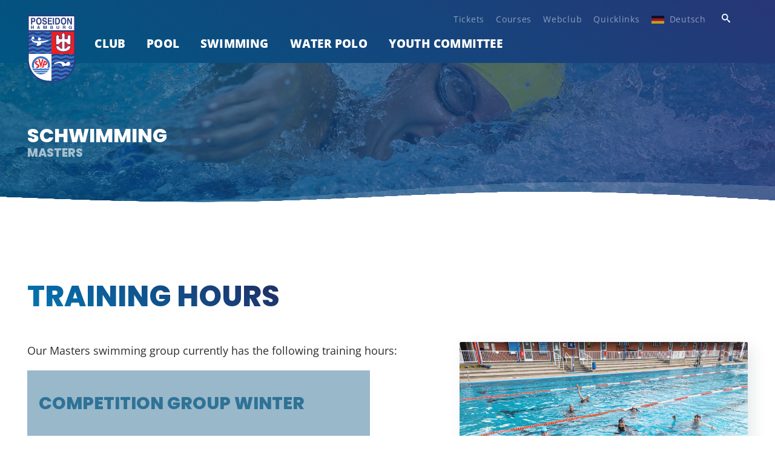

--- FILE ---
content_type: text/html; charset=utf-8
request_url: https://www.poseidon-hamburg.de/en/swimming/masters/trainingszeiten/
body_size: 5179
content:
<!doctype html>
<html lang="de">
	<head>
						<script src="https://ccm19.somesite.de/app.js?apiKey=4714c54ddd906439daed124e654648234cb357fc1b5ea2dc&amp;domain=d615831" referrerpolicy="origin"></script>
		<meta charset="utf-8">
		<meta name="viewport" content="width=device-width, initial-scale=1.0">
				<link rel="stylesheet" href="/site/templates/dist/vendor-css.css?version=2025-06-19T08:01:53.166Z">
		<link rel="stylesheet" href="/site/templates/dist/custom-compiled-from-sass.css?version=2025-06-19T08:01:53.166Z">
		<link rel="apple-touch-icon" sizes="180x180" href="/apple-touch-icon.png">
		<link rel="icon" type="image/png" sizes="32x32" href="/favicon-32x32.png">
		<link rel="icon" type="image/png" sizes="16x16" href="/favicon-16x16.png">
		<link rel="manifest" href="/site.webmanifest">
		<link rel="mask-icon" href="/safari-pinned-tab.svg" color="#5bbad5">
		<meta name="msapplication-TileColor" content="#ff0000">
		<meta name="theme-color" content="#ffffff">
				<title>Poseidon Hamburg - Training hours </title>
	</head>
	<body class="page-trainingszeiten ">
		<div class="header-click-area">
</div>
<div class="head">
	<div class="inner nav-top-wrapper">
		<nav class="nav-top">
            <a href="https://sv-poseidon-hamburg.baeder-suite.de/de/" target="_blank" >Tickets</a>
            <a href="https://sv-poseidon-hamburg.baeder-suite.de/de/courses/" target="_blank" >
                                    Courses
                            </a>
			<a href="https://svp.webclub.app/" target="_blank" class="webclub"> Webclub</a>

            <div class="quicklinks">
				<div class="quicklinks-toggler">Quicklinks</div>
				<div class="quicklinks-inner">
																<a href="/en/club/geschaftsstelle/mitgliedschaft/"
							 >
							Become member						</a>
											<a href="/en/pool/informationen/offnungszeiten/"
							 >
							Opening hours						</a>
											<a href="/en/pool/informationen/eintrittspreise/"
							 >
							Admission prices						</a>
											<a href="https://sv-poseidon-hamburg.baeder-suite.de/de/"
							 target="_blank"  >
							Swimming courses						</a>
											<a href="https://sv-poseidon-hamburg.baeder-suite.de/de/courses/"
							 target="_blank"  >
							Swimming courses						</a>
											<a href="/en/club/geschaftsstelle/stellenangebote/"
							 >
							Jobs & Career						</a>
											<a href="/en/legal/contact/"
							 >
							Contact us						</a>
											<a href="/en/downloads/"
							 >
							Downloads						</a>
											<a href="/en/club/dersvp/webclub/"
							 >
							WebClub Hilfe						</a>
											<a href="https://roundcube.somesite.de"
							 target="_blank"  >
							Poseidon Mail						</a>
									</div>
			</div>
			<div class="nav-language">
															<a href="/schwimmen/masters/trainingszeiten/" class="language language-default">
							<img src="/site/templates/src/img/default.svg" alt="">
							<span class="text">Deutsch</span>
						</a>
																					</div>

			<div class="search">
				<button class="search-toggler">
					<span class="when-opened"><?xml version="1.0" encoding="UTF-8" standalone="no"?>
<!-- Generated by IcoMoon.io -->

<svg
   xmlns:dc="http://purl.org/dc/elements/1.1/"
   xmlns:cc="http://creativecommons.org/ns#"
   xmlns:rdf="http://www.w3.org/1999/02/22-rdf-syntax-ns#"
   xmlns:svg="http://www.w3.org/2000/svg"
   xmlns="http://www.w3.org/2000/svg"
   xmlns:sodipodi="http://sodipodi.sourceforge.net/DTD/sodipodi-0.dtd"
   xmlns:inkscape="http://www.inkscape.org/namespaces/inkscape"
   version="1.1"
   width="20"
   height="20"
   viewBox="0 0 20 20"
   id="svg6"
   sodipodi:docname="cheveron-right.svg"
   inkscape:version="0.92.5 (2060ec1f9f, 2020-04-08)">
  <metadata
     id="metadata12">
    <rdf:RDF>
      <cc:Work
         rdf:about="">
        <dc:format>image/svg+xml</dc:format>
        <dc:type
           rdf:resource="http://purl.org/dc/dcmitype/StillImage" />
      </cc:Work>
    </rdf:RDF>
  </metadata>
  <defs
     id="defs10" />
  <sodipodi:namedview
     pagecolor="#ffffff"
     bordercolor="#666666"
     borderopacity="1"
     objecttolerance="10"
     gridtolerance="10"
     guidetolerance="10"
     inkscape:pageopacity="0"
     inkscape:pageshadow="2"
     inkscape:window-width="1868"
     inkscape:window-height="1016"
     id="namedview8"
     showgrid="false"
     inkscape:zoom="14.294104"
     inkscape:cx="-10.167056"
     inkscape:cy="10.288787"
     inkscape:window-x="52"
     inkscape:window-y="27"
     inkscape:window-maximized="1"
     inkscape:current-layer="svg6" />
  <title
     id="title2">cheveron-right</title>
  <path
     d="M 14.730863,11.152137 15.883,10 6.6642739,0.78127356 4.3599997,3.0855478 11.272822,10 4.3599997,16.914452 6.6642739,19.218726 Z"
     id="path4"
     style="fill:#ffffff;fill-opacity:1;stroke-width:1.629614"
     inkscape:connector-curvature="0" />
</svg>
</span>
					<span class="when-closed"><!-- Generated by IcoMoon.io -->
<svg version="1.1" xmlns="http://www.w3.org/2000/svg" width="32" height="32" viewBox="0 0 32 32">
<title>search</title>
<path d="M31.008 27.231l-7.58-6.447c-0.784-0.705-1.622-1.029-2.299-0.998 1.789-2.096 2.87-4.815 2.87-7.787 0-6.627-5.373-12-12-12s-12 5.373-12 12 5.373 12 12 12c2.972 0 5.691-1.081 7.787-2.87-0.031 0.677 0.293 1.515 0.998 2.299l6.447 7.58c1.104 1.226 2.907 1.33 4.007 0.23s0.997-2.903-0.23-4.007zM12 20c-4.418 0-8-3.582-8-8s3.582-8 8-8 8 3.582 8 8-3.582 8-8 8z"></path>
</svg>
</span>
				</button>
				<div class="search-inner">
					<form action="/en/search/" id="searchform" class="searchform">
	<input type="text" id="q" name="q">
	<button>
		<!-- Generated by IcoMoon.io -->
<svg version="1.1" xmlns="http://www.w3.org/2000/svg" width="32" height="32" viewBox="0 0 32 32">
<title>search</title>
<path d="M31.008 27.231l-7.58-6.447c-0.784-0.705-1.622-1.029-2.299-0.998 1.789-2.096 2.87-4.815 2.87-7.787 0-6.627-5.373-12-12-12s-12 5.373-12 12 5.373 12 12 12c2.972 0 5.691-1.081 7.787-2.87-0.031 0.677 0.293 1.515 0.998 2.299l6.447 7.58c1.104 1.226 2.907 1.33 4.007 0.23s0.997-2.903-0.23-4.007zM12 20c-4.418 0-8-3.582-8-8s3.582-8 8-8 8 3.582 8 8-3.582 8-8 8z"></path>
</svg>
	</button>
</form>				</div>
			</div>
		</nav>
	</div>

	<div class="header-inner inner">
		<a class="logo" href="/en/">
							<img src="/site/assets/files/1/sv-poseidon-logo-1.svg" alt="">
					</a>
		
<div class="nav-main-toggler">
			<div class="line"></div>
			<div class="line"></div>
			<div class="line"></div>
	</div>

<div class="navs-wrapper">

	<nav class="nav-main">
		<ul>
							<li>
										<a href="/en/club/">Club</a>

											<div class="toggle-subnav">
							<svg version="1.1" xmlns="http://www.w3.org/2000/svg" width="28" height="28" viewBox="0 0 28 28">
								<path d="M26.297 12.625l-11.594 11.578c-0.391 0.391-1.016 0.391-1.406 0l-11.594-11.578c-0.391-0.391-0.391-1.031 0-1.422l2.594-2.578c0.391-0.391 1.016-0.391 1.406 0l8.297 8.297 8.297-8.297c0.391-0.391 1.016-0.391 1.406 0l2.594 2.578c0.391 0.391 0.391 1.031 0 1.422z"></path>
							</svg>
						</div>
						<div class="nav-sub level-2">
							<div class="inner">
								<ul>
																			<li>
																						<a href="/en/club/">
												About us											</a>
																							<ul class="level-3">
																											<li>
																														<a href="/en/club/dersvp/vorstand/">
																Board of Directors															</a>
														</li>
																											<li>
																														<a href="/en/club/dersvp/webclub/">
																Webclub															</a>
														</li>
																									</ul>
																					</li>
																			<li>
																						<a href="/en/club/geschaftsstelle/">
												Office											</a>
																							<ul class="level-3">
																											<li>
																														<a href="/en/club/geschaftsstelle/mitgliedschaft/">
																Membership															</a>
														</li>
																									</ul>
																					</li>
																			<li>
																						<a href="/en/club/geschichte/">
												Club history											</a>
																					</li>
																	</ul>
							</div>
						</div>
									</li>
							<li>
										<a href="/en/pool/informationen/">Pool</a>

											<div class="toggle-subnav">
							<svg version="1.1" xmlns="http://www.w3.org/2000/svg" width="28" height="28" viewBox="0 0 28 28">
								<path d="M26.297 12.625l-11.594 11.578c-0.391 0.391-1.016 0.391-1.406 0l-11.594-11.578c-0.391-0.391-0.391-1.031 0-1.422l2.594-2.578c0.391-0.391 1.016-0.391 1.406 0l8.297 8.297 8.297-8.297c0.391-0.391 1.016-0.391 1.406 0l2.594 2.578c0.391 0.391 0.391 1.031 0 1.422z"></path>
							</svg>
						</div>
						<div class="nav-sub level-2">
							<div class="inner">
								<ul>
																			<li>
																						<a href="/en/pool/informationen/">
												Informations											</a>
																							<ul class="level-3">
																											<li>
																														<a href="#-">
																Opening hours															</a>
														</li>
																											<li>
																														<a href="/en/pool/informationen/#preise-7450">
																Admission fees															</a>
														</li>
																											<li>
																														<a href="/en/pool/informationen/saisonkarten/">
																Season tickets															</a>
														</li>
																											<li>
																														<a href="/en/pool/informationen/das-freibad-als-location/">
																The outdoor pool as a location															</a>
														</li>
																											<li>
																														<a href="/en/pool/informationen/#anfahrt-1-1778">
																How to find us															</a>
														</li>
																									</ul>
																					</li>
																			<li>
																						<a href="/en/pool/around-the-pool/">
												Rund ums Freibad											</a>
																							<ul class="level-3">
																											<li>
																														<a href="/en/pool/around-the-pool/honeycomb-51/">
																Wabe 51															</a>
														</li>
																											<li>
																														<a href="/en/pool/around-the-pool/honeycomb-52/">
																Streuobst															</a>
														</li>
																											<li>
																														<a href="/en/pool/around-the-pool/skittle-alley/">
																Kegelbahn															</a>
														</li>
																									</ul>
																					</li>
																			<li>
																						<a href="/en/pool/schwimmkurse/">
												Swimming courses											</a>
																							<ul class="level-3">
																											<li>
																														<a href="/en/pool/schwimmkurse/anfangerschwimmkurse-fur-kinder/kinderschwimmkurse-2/">
																Kinderschwimmkurse															</a>
														</li>
																											<li>
																														<a href="/en/pool/schwimmkurse/erwachsenenkurse/">
																Swim technique course															</a>
														</li>
																									</ul>
																					</li>
																			<li>
																						<a href="/en/pool/veranstaltungen/">
												Events											</a>
																							<ul class="level-3">
																											<li>
																														<a href="/en/pool/veranstaltungen/100x100schwimmen/">
																100x100 Swimming															</a>
														</li>
																											<li>
																														<a href="/en/neuigkeiten/details/tag-des-offenen-bades-2025">
																The day of the open pool															</a>
														</li>
																											<li>
																														<a href="/en/pool/veranstaltungen/dog-swim/">
																Dog Swim															</a>
														</li>
																											<li>
																														<a href="/en/pool/veranstaltungen/24-stundenschwimmen/">
																24 hour swim															</a>
														</li>
																											<li>
																														<a href="/en/pool/veranstaltungen/dragon-boat-cup/">
																Dragon Boat Cup															</a>
														</li>
																									</ul>
																					</li>
																	</ul>
							</div>
						</div>
									</li>
							<li>
										<a href="/en/swimming/">Swimming</a>

											<div class="toggle-subnav">
							<svg version="1.1" xmlns="http://www.w3.org/2000/svg" width="28" height="28" viewBox="0 0 28 28">
								<path d="M26.297 12.625l-11.594 11.578c-0.391 0.391-1.016 0.391-1.406 0l-11.594-11.578c-0.391-0.391-0.391-1.031 0-1.422l2.594-2.578c0.391-0.391 1.016-0.391 1.406 0l8.297 8.297 8.297-8.297c0.391-0.391 1.016-0.391 1.406 0l2.594 2.578c0.391 0.391 0.391 1.031 0 1.422z"></path>
							</svg>
						</div>
						<div class="nav-sub level-2">
							<div class="inner">
								<ul>
																			<li>
																						<a href="/en/swimming/kinder-jugend/">
												Children/Youth											</a>
																							<ul class="level-3">
																											<li>
																														<a href="/en/swimming/kinder-jugend/anfanger/">
																Beginners															</a>
														</li>
																											<li>
																														<a href="/en/swimming/kinder-jugend/breitensport/">
																Popular sport															</a>
														</li>
																											<li>
																														<a href="/en/swimming/kinder-jugend/wettkampfgruppen/">
																Competition groups															</a>
														</li>
																											<li>
																														<a href="/en/swimming/kinder-jugend/clothing-swimming/">
																Vereinskleidung Schwimmen															</a>
														</li>
																									</ul>
																					</li>
																			<li>
																						<a href="/en/swimming/erwachsene/">
												Adults											</a>
																							<ul class="level-3">
																											<li>
																														<a href="/en/swimming/erwachsene/breiten-freizeitsport/">
																Popular/Leisure Sports															</a>
														</li>
																											<li>
																														<a href="/en/swimming/erwachsene/freiwasser/">
																Open water															</a>
														</li>
																									</ul>
																					</li>
																			<li>
																						<a href="/en/swimming/masters/">
												Masters											</a>
																							<ul class="level-3">
																											<li>
																														<a href="/en/swimming/masters/ansprechpartner/">
																Requirements															</a>
														</li>
																											<li>
																														<a href="/en/swimming/masters/trainingszeiten/">
																Training hours															</a>
														</li>
																									</ul>
																					</li>
																			<li>
																						<a href="/en/swimming/wettkampfe/tradi/">
												Wettkämpfe											</a>
																							<ul class="level-3">
																											<li>
																														<a href="/en/swimming/wettkampfe/tradi/">
																Traditionsschwimmfest															</a>
														</li>
																											<li>
																														<a href="/en/swimming/wettkampfe/fruhjahrsschwimmen-25/">
																Frühjahrsschwimmen 2025															</a>
														</li>
																									</ul>
																					</li>
																	</ul>
							</div>
						</div>
									</li>
							<li>
										<a href="/en/water-polo/">Water polo</a>

											<div class="toggle-subnav">
							<svg version="1.1" xmlns="http://www.w3.org/2000/svg" width="28" height="28" viewBox="0 0 28 28">
								<path d="M26.297 12.625l-11.594 11.578c-0.391 0.391-1.016 0.391-1.406 0l-11.594-11.578c-0.391-0.391-0.391-1.031 0-1.422l2.594-2.578c0.391-0.391 1.016-0.391 1.406 0l8.297 8.297 8.297-8.297c0.391-0.391 1.016-0.391 1.406 0l2.594 2.578c0.391 0.391 0.391 1.031 0 1.422z"></path>
							</svg>
						</div>
						<div class="nav-sub level-2">
							<div class="inner">
								<ul>
																			<li>
																						<a href="/en/water-polo/jugend/">
												Youth											</a>
																							<ul class="level-3">
																											<li>
																														<a href="/en/water-polo/jugend/u10/">
																U10: 6-10 Jahre															</a>
														</li>
																											<li>
																														<a href="/en/water-polo/jugend/u12/">
																U12: 10-12 Jahre															</a>
														</li>
																											<li>
																														<a href="/en/water-polo/jugend/u14/">
																U14: 13-14 Jahre															</a>
														</li>
																											<li>
																														<a href="/en/water-polo/jugend/trainingszeiten/">
																Trainingszeiten															</a>
														</li>
																									</ul>
																					</li>
																			<li>
																						<a href="/en/water-polo/1-herren/">
												Adults											</a>
																							<ul class="level-3">
																											<li>
																														<a href="/en/water-polo/1-herren/mannschaft/">
																1. Herren															</a>
														</li>
																											<li>
																														<a href="/en/water-polo/1-herren/trainingszeiten/">
																2. Herren															</a>
														</li>
																											<li>
																														<a href="/en/water-polo/1-herren/trainingszeiten-1/">
																Trainingszeiten															</a>
														</li>
																									</ul>
																					</li>
																			<li>
																						<a href="/en/water-polo/masters/">
												Masters											</a>
																							<ul class="level-3">
																											<li>
																														<a href="/en/water-polo/masters/trainingszeiten/">
																Trainingszeiten															</a>
														</li>
																											<li>
																														<a href="/en/water-polo/masters/dm-masters-2022/">
																DM Masters 2022															</a>
														</li>
																									</ul>
																					</li>
																			<li>
																						<a href="/en/water-polo/supportersclub/">
												Water polo supports club											</a>
																					</li>
																			<li>
																						<a href="/en/water-polo/erfolge/">
												Achievements											</a>
																					</li>
																	</ul>
							</div>
						</div>
									</li>
							<li>
										<a href="/en/youth-committee/whoarewe/">Youth committee</a>

											<div class="toggle-subnav">
							<svg version="1.1" xmlns="http://www.w3.org/2000/svg" width="28" height="28" viewBox="0 0 28 28">
								<path d="M26.297 12.625l-11.594 11.578c-0.391 0.391-1.016 0.391-1.406 0l-11.594-11.578c-0.391-0.391-0.391-1.031 0-1.422l2.594-2.578c0.391-0.391 1.016-0.391 1.406 0l8.297 8.297 8.297-8.297c0.391-0.391 1.016-0.391 1.406 0l2.594 2.578c0.391 0.391 0.391 1.031 0 1.422z"></path>
							</svg>
						</div>
						<div class="nav-sub level-2">
							<div class="inner">
								<ul>
																			<li>
																						<a href="/en/youth-committee/whoarewe/">
												About us											</a>
																							<ul class="level-3">
																											<li>
																														<a href="#-">
																Youth Committee															</a>
														</li>
																											<li>
																														<a href="/en/youth-committee/whoarewe/kinderschutzkonzept/">
																Child protection concept															</a>
														</li>
																									</ul>
																					</li>
																			<li>
																						<a href="/en/youth-committee/aktivitaten/">
												Activities											</a>
																							<ul class="level-3">
																											<li>
																														<a href="/en/youth-committee/aktivitaten/osterreise_details/">
																Easter journey															</a>
														</li>
																											<li>
																														<a href="/en/youth-committee/aktivitaten/jugendvollversammlung_details/">
																Youth General Assembly															</a>
														</li>
																											<li>
																														<a href="/en/youth-committee/aktivitaten/jugendvollversammlung-2022/">
																Jugendvollversammlung 2022															</a>
														</li>
																											<li>
																														<a href="/en/youth-committee/aktivitaten/heide-park-ausflug-2022/">
																Heide-Park-Ausflug 2022															</a>
														</li>
																									</ul>
																					</li>
																	</ul>
							</div>
						</div>
									</li>
					</ul>
	</nav>
</div>
	</div>

</div>

<header class="has-slides" >
					
	<div class="slider count-slides-1">
		
							<div class="slide" >
					<img data-lazy="/site/assets/files/1718/swimming-78112_1920.2000x700.jpg" alt="">
					<div class="headline-wrapper">
						<div class="inner">
							<div class="innerst">
																<h1>Schwimming</h1>
																	<h2>Masters</h2>
																							</div>
						</div>
					</div>
				</div>
					
	</div>
<img src="/site/templates/src/img/wave2.png" alt="" class="wave">
</header>	<main>
        <div id="base-url" data-url="/"></div>
			<div class="component component-text trainingszeiten background- "
		 id="trainingszeiten-1574">
			<div class="inner">
					<h2>Training hours</h2>
			</div>
<div class="component-text-inner inner image-position-right " >
			<div class="image-video-container">
							<a href="/site/assets/files/1574/photo-2021-05-23-13-31-41.1800x0.jpg" data-fancybox="gallery">
					<figure class="image-container  has-no-caption  ">
						<img src="/site/assets/files/1574/photo-2021-05-23-13-31-41.1800x0.jpg" alt="Training hours" class="main-image">
						<figcaption></figcaption>
					</figure>
				</a>
						
					</div>
		<div class="text">
							<p>Our Masters swimming group currently has the following training hours:</p>

<table border="1" cellpadding="1" cellspacing="1" style="width:500px;"><thead><tr><th colspan="3" scope="col">
			<h3>Competition Group Winter</h3>
			</th>
		</tr><tr><th scope="col">Day of the week</th>
			<th scope="col">Time</th>
			<th scope="col">Location</th>
		</tr></thead><tbody><tr><td>Monday</td>
			<td>08:00-09:40 pm</td>
			<td>Elbgaustraße</td>
		</tr><tr><td>Tuesday</td>
			<td>08:00-09:40 pm</td>
			<td>Budapester Straße</td>
		</tr><tr><td>Wednesday</td>
			<td>08:00-09:40 pm</td>
			<td>Blankenese</td>
		</tr><tr><td>Thursday</td>
			<td>08:00-09:40 pm</td>
			<td>Elbgaustraße</td>
		</tr><tr><td>Friday</td>
			<td>08:00-09:40 pm</td>
			<td>Elbgaustraße</td>
		</tr></tbody></table><p> </p>

<table border="1" cellpadding="1" cellspacing="1" style="width:500px;"><thead><tr><th colspan="3" scope="col">
			<h3>Competition Group Summer</h3>
			</th>
		</tr><tr><th scope="col">Day of the week</th>
			<th scope="col">Time</th>
			<th scope="col">Location</th>
		</tr></thead><tbody><tr><td>Monday</td>
			<td>07:00-08:30 pm</td>
			<td>Poseidon Bad - Olloweg</td>
		</tr><tr><td>Tuesday</td>
			<td>07:00-08:30 pm</td>
			<td>Poseidon Bad - Olloweg</td>
		</tr><tr><td>Thursday</td>
			<td>07:00-08:30 pm</td>
			<td>Poseidon Bad - Olloweg</td>
		</tr></tbody></table><p> </p>
						</div>

	</div>
	</div>
	</main>
	<footer class="">
    <div class="footer-inner">
        <div class="inner  ">
            
            <div class="contact-info">
                                <p><strong>SV Poseidon Hamburg e.V.</strong> • Olloweg 51 • 22527 Hamburg • Tel.: 040 570 55 22 • Fax: 040 57 45 13 • Email: <noscript data-emo="zpoh2S30Y6KyR51CRSXZl.0IY.PUnpPkY50VR4Df2p1fgOdtYtvVYFchJp1tY4dKzF3mg.seR.TycS30RuKyR.PtY5Y0nO30nyQIR4PEY5v0nyca25v.RKQER8w025XZRyjMg5jyJL3OW.X0zbPezhUU"></noscript></p>            </div>
            <nav class="nav-footer">
                                                    <a href="/en/legal/about/">Imprint</a>
                                    <a href="/en/legal/privacy-policy/">Data Privacy Policy</a>
                                    <a href="/en/legal/contact/">Contact information</a>
                                            </nav>

        </div>
    </div>
</footer>	<script src="/site/templates/dist/all-vendor-scripts.js?version=2025-06-19T08:01:53.166Z"></script>
	<script src="/site/templates/src/js/countup-jquery.js?version=2025-06-19T08:01:53.166Z"></script>
	    <script src="/site/templates/dist/custom-babelified.js?version=2025-06-19T08:01:53.166Z"></script>
	
<script src="/site/modules/EmailObfuscation/emo.min.js?v=125" async defer></script>

<script>var emo = emo || {}; emo.key = 'UQbuo1pSc3HWGwlziXF7Ad5LgY2RnJrmhey6V0.OMC9xTfIZEstkKj48Dv_NBPaq';</script>
</body>

</html>

--- FILE ---
content_type: text/css
request_url: https://www.poseidon-hamburg.de/site/templates/dist/custom-compiled-from-sass.css?version=2025-06-19T08:01:53.166Z
body_size: 64222
content:
@charset "UTF-8";
/* open-sans-regular - latin */
@font-face {
  font-family: "Open Sans";
  font-style: normal;
  font-weight: 400;
  src: url("../src/fonts/open-sans-v26-latin-regular.eot");
  /* IE9 Compat Modes */
  src: local(""), url("../src/fonts/open-sans-v26-latin-regular.eot?#iefix") format("embedded-opentype"), url("../src/fonts/open-sans-v26-latin-regular.woff2") format("woff2"), url("../src/fonts/open-sans-v26-latin-regular.woff") format("woff"), url("../src/fonts/open-sans-v26-latin-regular.ttf") format("truetype"), url("../src/fonts/open-sans-v26-latin-regular.svg#OpenSans") format("svg");
  /* Legacy iOS */
}
/* open-sans-800 - latin */
@font-face {
  font-family: "Open Sans";
  font-style: normal;
  font-weight: 800;
  src: url("../src/fonts/open-sans-v26-latin-800.eot");
  /* IE9 Compat Modes */
  src: local(""), url("../src/fonts/open-sans-v26-latin-800.eot?#iefix") format("embedded-opentype"), url("../src/fonts/open-sans-v26-latin-800.woff2") format("woff2"), url("../src/fonts/open-sans-v26-latin-800.woff") format("woff"), url("../src/fonts/open-sans-v26-latin-800.ttf") format("truetype"), url("../src/fonts/open-sans-v26-latin-800.svg#OpenSans") format("svg");
  /* Legacy iOS */
}
/* poppins-800 - latin */
@font-face {
  font-family: "Poppins";
  font-style: normal;
  font-weight: 800;
  src: url("../src/fonts/poppins-v15-latin-800.eot");
  /* IE9 Compat Modes */
  src: local(""), url("../src/fonts/poppins-v15-latin-800.eot?#iefix") format("embedded-opentype"), url("../src/fonts/poppins-v15-latin-800.woff2") format("woff2"), url("../src/fonts/poppins-v15-latin-800.woff") format("woff"), url("../src/fonts/poppins-v15-latin-800.ttf") format("truetype"), url("../src/fonts/poppins-v15-latin-800.svg#Poppins") format("svg");
  /* Legacy iOS */
}
#__bs_notify__ {
  font-size: 1em !important;
  color: transparent !important;
  opacity: 0.75;
  height: 1.5em;
  -webkit-box-sizing: border-box;
          box-sizing: border-box;
  width: 1.5em;
  padding: 0 !important;
  top: 0.5em !important;
  right: 0.5em !important;
  background-color: #547f0d !important;
  border-radius: 50% !important;
  overflow: hidden;
}
#__bs_notify__:after {
  content: "BS";
  position: absolute;
  color: #fff;
  top: 0.1em;
  left: 0.25em;
  font-size: 0.8em;
}

.nav-main {
  color: #2d2d2e;
  text-transform: uppercase;
  font-size: 0.85em;
  margin-top: 2em;
  margin-bottom: -2em;
  z-index: 3;
}
@media (min-width: 960px) {
  .nav-main {
    display: block !important;
  }
}
@media (max-width: 959px) {
  .nav-main {
    position: relative;
    display: none;
    clear: both;
    float: none;
    margin-top: 0;
    position: absolute;
    top: 8em;
    background-color: #ec3334;
    background-image: -o-linear-gradient(45deg, #63090a, #ec3334);
    background-image: linear-gradient(45deg, #63090a, #ec3334);
    z-index: 3;
    width: 100%;
    left: 0;
    -webkit-box-shadow: 0 0.5em 1em rgba(0, 0, 0, 0.5);
            box-shadow: 0 0.5em 1em rgba(0, 0, 0, 0.5);
  }
}
@media (min-width: 960px) {
  .nav-main .toggle-subnav {
    display: none;
  }
}
.nav-main .nav-sub {
  padding: 0;
  margin: 0;
  min-width: 15em;
  list-style-type: none;
  background-color: #005682;
  overflow: hidden;
  -webkit-transition: 0.2s opacity;
  -o-transition: 0.2s opacity;
  transition: 0.2s opacity;
  left: 0.8em;
  display: none;
  width: 100%;
}
@media (max-width: 959px) {
  .nav-main .nav-sub .inner {
    width: 100%;
    margin-left: 0;
    margin-right: 0;
    padding: 0 !important;
  }
  .nav-main .nav-sub .inner a {
    text-align: left;
  }
  .nav-main .nav-sub ul {
    display: block !important;
  }
}
.nav-main .nav-sub li {
  padding-bottom: 0;
}
@media (min-width: 960px) {
  .nav-main .nav-sub {
    position: absolute;
  }
}
.nav-main .nav-sub a {
  display: block;
  color: #fff;
}
.nav-main > li:last-child > a {
  padding-right: 0;
}
.nav-main a {
  text-decoration: none;
  padding: 0.8em;
}
@media (min-width: 960px) {
  .nav-main a {
    color: #005682;
  }
}
.nav-main a.active {
  font-weight: bold;
}
.nav-main > ul {
  margin: 0;
  padding: 0;
  list-style-type: none;
}
@media (min-width: 960px) {
  .nav-main > ul > li {
    display: inline-block;
    padding-bottom: 1em;
  }
}
.nav-main > ul > li:last-child > a {
  padding-right: 0;
  border-right: 0;
}
@media (min-width: 960px) {
  .nav-main > ul > li > a {
    display: inline-block;
    letter-spacing: 0.01em;
    line-height: 1.4em;
  }
}
@media (min-width: 960px) {
  .nav-main > ul > li:hover .nav-sub {
    display: block !important;
  }
}
@media (max-width: 959px) {
  .nav-main {
    margin-top: 1em;
  }
  .nav-main li {
    text-align: center;
    width: 100%;
    border-top: 1px solid rgba(255, 255, 255, 0.1);
    padding: 0;
    position: relative;
    /*&:last-child {
    	border-bottom:1px solid lighten($c-border,20);
    }*/
  }
  .nav-main li a {
    padding: 0.75em 0.5em;
    display: block;
    color: #fff;
  }
  .nav-main li.active .toggle-subnav img {
    -webkit-transform: rotate(180deg);
        -ms-transform: rotate(180deg);
            transform: rotate(180deg);
  }
  .nav-main .toggle-subnav {
    width: 3em;
    position: absolute;
    right: 0;
    top: 0;
    display: block;
    opacity: 0.5;
    padding: 0.6em;
    border-left: 1px solid rgba(255, 255, 255, 0.2);
    cursor: pointer;
  }
  .nav-main .toggle-subnav svg {
    width: 2.25em;
    height: 2.25em;
    -webkit-transition: -webkit-transform 0.25s;
    transition: -webkit-transform 0.25s;
    -o-transition: transform 0.25s;
    transition: transform 0.25s;
    transition: transform 0.25s, -webkit-transform 0.25s;
  }
  .nav-main .toggle-subnav path {
    fill: #fff;
  }
  .nav-main .nav-sub {
    background-color: #0089cf;
    background-image: -webkit-gradient(linear, left top, left bottom, from(#920e0e), to(#c11213));
    background-image: -o-linear-gradient(#920e0e, #c11213);
    background-image: linear-gradient(#920e0e, #c11213);
  }
}

.nav-main-toggler {
  width: 2.2em;
  position: absolute;
  right: 3.5%;
  cursor: pointer;
  z-index: 3;
  top: 4.7em;
}
@media (min-width: 960px) {
  .nav-main-toggler {
    display: none;
  }
}
.nav-main-toggler .line {
  height: 6px;
  margin-bottom: 5px;
  background-color: #ec3334;
  background-image: -o-linear-gradient(75deg, #c11213, #ec3334);
  background-image: linear-gradient(15deg, #c11213, #ec3334);
  border-radius: 0.15em;
}
.nav-main-toggler .line:nth-child(2) {
  width: 80%;
  margin-left: 20%;
}
.nav-main-toggler .line:nth-child(3) {
  width: 90%;
  margin-left: 10%;
}

/**
 * FormBuilder Basic Framework
 *
 * This SCSS file is meant to be a starting point for your own form styling 
 * 
 */
.FormBuilder, .FormBuilder input, .FormBuilder textarea, .FormBuilder select, .FormBuilder button, .FormBuilder .ui-widget {
  -webkit-box-sizing: border-box;
          box-sizing: border-box;
  font-family: -apple-system, BlinkMacSystemFont, "Segoe UI", Roboto, Helvetica, Arial, sans-serif, "Apple Color Emoji", "Segoe UI Emoji", "Segoe UI Symbol";
  font-size: 16px;
  line-height: 1.5em;
}

.FormBuilder .alert {
  padding: 10px 15px;
}

.FormBuilder .alert-error {
  background: red;
  color: #fff;
}

.FormBuilder .alert-success {
  background: green;
  color: #fff;
}

.FormBuilder.InputfieldForm {
  padding: 1px;
  margin: 1em 0;
}

.FormBuilder.InputfieldForm input:not([type=radio]):not([type=checkbox]):not([type=file]):not([type=range]),
.FormBuilder.InputfieldForm select:not([multiple]) {
  margin: 0;
  -webkit-box-sizing: border-box;
          box-sizing: border-box;
  height: 40px;
  max-width: 100%;
  width: 100%;
  padding: 0 10px;
  border: 1px solid #ddd;
  background: #fbfbfb;
  vertical-align: middle;
  display: inline-block;
}

.FormBuilder.InputfieldForm input:not([type=radio]):not([type=checkbox]):not([type=file]):not([type=range]):focus,
.FormBuilder.InputfieldForm select:not([multiple]):focus {
  background: white;
}

.FormBuilder.InputfieldForm select[multiple],
.FormBuilder.InputfieldForm textarea {
  padding: 5px 10px;
  border: 1px solid #ddd;
  background: #fbfbfb;
}

.FormBuilder.InputfieldForm select[multiple]:focus,
.FormBuilder.InputfieldForm textarea:focus {
  background: white;
}

.FormBuilder.InputfieldForm select:not([multiple]):not([size]) {
  -webkit-appearance: none;
  -moz-appearance: none;
  padding-right: 20px;
  background-image: url("data:image/svg+xml;charset=UTF-8,%3Csvg%20width%3D%2224%22%20height%3D%2216%22%20viewBox%3D%220%200%2024%2016%22%20xmlns%3D%22http%3A%2F%2Fwww.w3.org%2F2000%2Fsvg%22%3E%0A%20%20%20%20%3Cpolygon%20fill%3D%22%23666%22%20points%3D%2212%201%209%206%2015%206%22%20%2F%3E%0A%20%20%20%20%3Cpolygon%20fill%3D%22%23666%22%20points%3D%2212%2013%209%208%2015%208%22%20%2F%3E%0A%3C%2Fsvg%3E%0A");
  background-repeat: no-repeat;
  background-position: 100% 50%;
}

.FormBuilder.InputfieldForm select:not([multiple]):not([size])::-ms-expand {
  display: none;
}

.FormBuilder.InputfieldForm select:not([multiple]):not([size]) option {
  color: #444;
}

.FormBuilder.InputfieldForm input[type=file] {
  line-height: 1;
}

.FormBuilder.InputfieldForm button {
  padding: 10px 30px;
  background: #626262;
  color: #fff;
  border: none;
  border-radius: 4px;
}

.FormBuilder.InputfieldForm button:hover {
  cursor: pointer;
  background: #484848;
}

.FormBuilder.InputfieldForm .input-error {
  color: red;
  font-size: smaller;
}

.FormBuilder.InputfieldForm .Inputfield {
  margin-bottom: 2em;
}

.FormBuilder.InputfieldForm .Inputfield .InputfieldHeader {
  display: block;
  font-weight: 600;
  padding-bottom: 0.25em;
}

.FormBuilder.InputfieldForm .notes,
.FormBuilder.InputfieldForm .description {
  margin-bottom: 0.5em;
  margin-top: 0;
  opacity: 0.6;
}

.FormBuilder.InputfieldForm .notes {
  font-size: smaller;
}

.FormBuilder.InputfieldForm fieldset.InputfieldFieldset {
  padding: 25px;
  padding-top: 0;
  padding-bottom: 0;
  border: 1px solid #ddd;
}

.FormBuilder.InputfieldForm fieldset.InputfieldFieldset legend {
  font-weight: 600;
  font-size: larger;
}

.FormBuilder.InputfieldForm fieldset.InputfieldFieldset > legend + .InputfieldContent {
  margin-top: 1em;
}

.FormBuilder.InputfieldForm fieldset.InputfieldFieldset > .InputfieldContent > .description {
  margin: 1em 0;
}

.FormBuilder.InputfieldForm .InputfieldFormBuilderFile {
  padding: 25px;
  padding-bottom: 12.5px;
  border: 1px solid #ddd;
  background: #fbfbfb;
}

.FormBuilder.InputfieldForm .InputfieldFormBuilderForm {
  margin-bottom: 0;
}

.FormBuilder.InputfieldForm .InputfieldFormBuilderForm > .InputfieldHeader:not(.InputfieldHeaderHidden) {
  margin-bottom: 10px;
}

.FormBuilder.InputfieldForm .InputfieldFormBuilderForm > .InputfieldHeader:not(.InputfieldHeaderHidden) + .InputfieldContent label.InputfieldHeader {
  font-weight: normal;
}

.FormBuilder.InputfieldForm fieldset.InputfieldFormBuilderForm {
  padding-top: 20px;
  margin: 20px 0;
  border-color: #eee;
  border-size: 1px;
}

.FormBuilder.InputfieldForm fieldset.InputfieldFormBuilderForm legend {
  color: #777;
  font-weight: bold;
  text-transform: uppercase;
  padding: 0 5px;
}

.FormBuilder.InputfieldForm .InputfieldFormBuilderForm + .InputfieldFormBuilderForm {
  padding-top: 20px;
}

.FormBuilder.InputfieldForm .InputfieldFormBuilderPageBreak {
  margin-bottom: 20px;
}

.FormBuilder.InputfieldForm .InputfieldCheckbox > .InputfieldContent,
.FormBuilder.InputfieldForm .InputfieldCheckboxes > .InputfieldContent,
.FormBuilder.InputfieldForm .InputfieldRadios > .InputfieldContent {
  padding-top: 5px;
}

.FormBuilder.InputfieldForm .InputfieldCheckbox .pw-no-select,
.FormBuilder.InputfieldForm .InputfieldCheckboxes .pw-no-select,
.FormBuilder.InputfieldForm .InputfieldRadios .pw-no-select {
  position: relative;
  top: 2px;
}

.FormBuilder.InputfieldForm .InputfieldToggle .InputfieldToggleGroup label {
  height: 40px;
  line-height: 40px;
  padding-top: 0;
  padding-bottom: 0;
  vertical-align: middle;
}

.FormBuilder.InputfieldForm .InputfieldStateRequired > .InputfieldHeader:first-child:after {
  color: red;
  content: "*";
}

.FormBuilder.InputfieldForm #wrap_Inputfield- {
  display: none;
}

.FormBuilder.InputfieldForm .InputfieldSubmit button {
  font-weight: bold;
}

.FormBuilder.InputfieldForm .InputfieldSubmit button:hover {
  opacity: 0.9;
}

.FormBuilder.InputfieldForm .InputfieldColumnWidth > .InputfieldHeaderHidden::before {
  display: block;
  content: " ";
}

.Inputfields > .Inputfield > .InputfieldContent:before,
.Inputfields > .Inputfield > .InputfieldContent:after,
.InputfieldForm:after,
.pw-clearfix:before,
.pw-clearfix:after {
  content: "";
  display: table;
  border-collapse: collapse;
}

.Inputfields > .Inputfield > .InputfieldContent:after,
.InputfieldForm:after,
.pw-clearfix:after {
  clear: both;
}

.pw-clearfix {
  min-height: 0;
}

.FormBuilder.InputfieldForm .Inputfield .InputfieldHeader {
  color: #2d2d2e;
  padding-bottom: 0;
}

.FormBuilder.InputfieldForm .Inputfield {
  margin-bottom: 1em;
}

.FormBuilder.InputfieldForm button {
  background-color: #9f3d00;
}

.InputfieldCheckbox input {
  width: 1.25em;
  height: 1.25em;
}
.InputfieldCheckbox label input {
  position: relative;
  top: 0.35em;
  margin-left: 0;
}

.FormBuilder button {
  margin-top: 1em;
}

/* ----------------------------------------------
 * Generated by Animista on 2023-9-18 15:51:39
 * Licensed under FreeBSD License.
 * See http://animista.net/license for more info.
 * w: http://animista.net, t: @cssanimista
 * ---------------------------------------------- */
/**
 * ----------------------------------------
 * animation shake-bottom
 * ----------------------------------------
 */
@-webkit-keyframes shake-bottom {
  0%, 100% {
    -webkit-transform: rotate(0deg);
            transform: rotate(0deg);
    -webkit-transform-origin: 50% 100%;
            transform-origin: 50% 100%;
  }
  5% {
    -webkit-transform: rotate(2deg);
            transform: rotate(2deg);
  }
  10%, 20%, 30% {
    -webkit-transform: rotate(-4deg);
            transform: rotate(-4deg);
  }
  15%, 25%, 35% {
    -webkit-transform: rotate(4deg);
            transform: rotate(4deg);
  }
  40% {
    -webkit-transform: rotate(-2deg);
            transform: rotate(-2deg);
  }
  45% {
    -webkit-transform: rotate(2deg);
            transform: rotate(2deg);
  }
  50% {
    -webkit-transform: rotate(0deg);
            transform: rotate(0deg);
  }
}
@keyframes shake-bottom {
  0%, 100% {
    -webkit-transform: rotate(0deg);
            transform: rotate(0deg);
    -webkit-transform-origin: 50% 100%;
            transform-origin: 50% 100%;
  }
  5% {
    -webkit-transform: rotate(2deg);
            transform: rotate(2deg);
  }
  10%, 20%, 30% {
    -webkit-transform: rotate(-4deg);
            transform: rotate(-4deg);
  }
  15%, 25%, 35% {
    -webkit-transform: rotate(4deg);
            transform: rotate(4deg);
  }
  40% {
    -webkit-transform: rotate(-2deg);
            transform: rotate(-2deg);
  }
  45% {
    -webkit-transform: rotate(2deg);
            transform: rotate(2deg);
  }
  50% {
    -webkit-transform: rotate(0deg);
            transform: rotate(0deg);
  }
}
body {
  min-width: 320px;
  color: #2d2d2e;
  font-family: "Open Sans", sans-serif;
  overflow-x: hidden;
}

h1, h2, h3 {
  font-family: "Poppins", sans-serif;
  font-weight: 800 !important;
}

p,
li,
table:not(.fc-scrollgrid) td {
  line-height: 1.7em;
  font-size: 1.1em;
}

table:not(.fc-scrollgrid) td p {
  font-size: 1em;
}

p {
  margin-top: 0;
}

img,
svg,
video,
iframe {
  max-width: 100%;
  height: auto;
  vertical-align: middle;
}

a {
  color: inherit;
}

input,
textarea,
button {
  font-family: inherit;
}

.inner {
  max-width: 90rem;
  margin-left: auto;
  margin-right: auto;
  position: relative;
  padding-left: 3.5%;
  padding-right: 3.5%;
}

[v-show],
[v-if] {
  display: none;
}

body {
  display: -webkit-box;
  display: -ms-flexbox;
  display: flex;
  min-height: 100vh;
  -webkit-box-orient: vertical;
  -webkit-box-direction: normal;
      -ms-flex-direction: column;
          flex-direction: column;
}

main {
  -webkit-box-flex: 1;
      -ms-flex: 1 0 auto;
          flex: 1 0 auto;
}

h1,
h2,
h3,
h4,
h5,
h6 {
  font-weight: 800;
  text-transform: uppercase;
}

h2 {
  margin: 0;
}
main h2 {
  display: inline-block;
  background: -o-linear-gradient(55deg, #0078b5, #212d64);
  background: linear-gradient(35deg, #0078b5, #212d64);
  -webkit-background-clip: text;
  -webkit-text-fill-color: transparent;
  margin-bottom: 1em;
  font-size: 1.5em;
}
@media (min-width: 620px) {
  main h2 {
    font-size: 2em;
  }
}
@media (min-width: 960px) {
  main h2 {
    font-size: 3em;
  }
}

main h3 {
  font-size: 1em;
}
@media (min-width: 450px) {
  main h3 {
    font-size: 1.17em;
  }
}

@media (min-width: 1500px) {
  h1 {
    font-size: 3em;
  }
}
@media (min-width: 1500px) {
  .page-start h1 {
    font-size: 4em;
  }
}

.logo {
  display: block;
  width: 5em;
  z-index: 4;
  margin-right: 1em;
  position: relative;
  bottom: -2em;
  float: left;
  margin-top: -0.5em;
}
@media (max-width: 959px) {
  .logo {
    width: 4em;
    bottom: -1em;
    clear: both;
    float: none;
  }
}

.head {
  width: 100%;
  z-index: 5;
  background-color: #005682;
  background-image: -o-linear-gradient(55deg, #005682, #273677);
  background-image: linear-gradient(35deg, #005682, #273677);
  overflow: visible;
}
.head .search-inner {
  max-width: 0;
  overflow: hidden;
  -webkit-transition: max-width 0.25s;
  -o-transition: max-width 0.25s;
  transition: max-width 0.25s;
}
.head .search {
  color: #fff;
  padding: 0;
  position: relative;
  top: 0.5em;
  -webkit-transition: opacity 0.25s;
  -o-transition: opacity 0.25s;
  transition: opacity 0.25s;
}
@media (max-width: 959px) {
  .head .search {
    position: absolute;
    right: 3.5%;
    top: 0.85em;
  }
}
.head .search .when-opened {
  opacity: 0;
  font-size: 2em;
  color: #fff;
}
.head .search.active .search-inner {
  max-width: 25em;
}
.head .search.active .when-closed {
  opacity: 0;
}
.head .search.active .when-opened {
  opacity: 1;
}
.head .search.active {
  opacity: 1;
}
.head .search input {
  border-radius: 0.15em;
  border: 1px solid #cfcfcf;
  padding: 0.35em 0.5em 0.35em 0.5em;
  -webkit-box-shadow: 0.05em 0.05em 0.2em rgba(0, 0, 0, 0.125) inset;
          box-shadow: 0.05em 0.05em 0.2em rgba(0, 0, 0, 0.125) inset;
  background-color: #fff;
  outline: none;
  -webkit-box-sizing: border-box;
          box-sizing: border-box;
  float: right;
}
.head .search svg {
  position: absolute;
  right: 1em;
  width: 1em;
  top: 0.25em;
}
.head .search svg path {
  fill: #005682;
}
.head .search .when-opened svg {
  position: absolute;
  left: 0;
  top: 0.15em;
  width: 0.7em;
  height: 0.7em;
}
.head .search .when-opened svg path {
  fill: #fff !important;
}

.searchform input {
  border-radius: 0.15em;
  border: 1px solid #cfcfcf;
  padding: 0.35em 1em 0.35em 0.5em;
  -webkit-box-shadow: 0.05em 0.05em 0.2em rgba(0, 0, 0, 0.125) inset;
          box-shadow: 0.05em 0.05em 0.2em rgba(0, 0, 0, 0.125) inset;
  background-color: #fff;
  outline: none;
}
.searchform svg {
  position: absolute;
  right: 1em;
  width: 1em;
  top: 0.25em;
}
.searchform svg path {
  fill: #005682;
}

header {
  position: relative;
  z-index: 2;
  overflow: hidden;
}
header.has-slides {
  margin-bottom: 2em;
}
.page-start header.has-slides {
  margin-bottom: 5em;
}

.component-stage {
  position: relative;
  max-height: 70vh;
  overflow: hidden;
  display: -webkit-box;
  display: -ms-flexbox;
  display: flex;
  -webkit-box-pack: center;
      -ms-flex-pack: center;
          justify-content: center;
  -webkit-box-orient: vertical;
  -webkit-box-direction: normal;
      -ms-flex-direction: column;
          flex-direction: column;
  margin-bottom: 5em;
  /*	&:after {
  		content:'';
  		display: block;
  		width:100%;
  		height:5em;
  		position: absolute;
  		bottom:-2.5em;
  		background-color: $c-negative;
  		border-radius:0 50% 50% ;
  	}*/
}
.component-stage img {
  -o-object-fit: cover;
     object-fit: cover;
  height: 100%;
  width: 100%;
  -o-object-position: center;
     object-position: center;
}
.component-stage:before {
  content: "";
  position: absolute;
  top: 0;
  left: 0;
  width: 100%;
  height: 100%;
  background-color: transparent;
  background-image: -webkit-gradient(linear, left bottom, left top, from(rgba(0, 0, 0, 0.5)), color-stop(50%, rgba(0, 0, 0, 0)));
  background-image: -o-linear-gradient(bottom, rgba(0, 0, 0, 0.5), rgba(0, 0, 0, 0) 50%);
  background-image: linear-gradient(to top, rgba(0, 0, 0, 0.5), rgba(0, 0, 0, 0) 50%);
}

.header-inner {
  display: -webkit-box;
  display: -ms-flexbox;
  display: flex;
  -webkit-box-align: center;
      -ms-flex-align: center;
          align-items: center;
  width: 100%;
  overflow: visible;
  position: static;
}
@media (max-width: 959px) {
  .header-inner {
    display: block;
  }
}

.nav-main a {
  font-size: 1.3em;
  color: #fff;
  font-weight: 800;
  -webkit-transition: opacity 0.2s;
  -o-transition: opacity 0.2s;
  transition: opacity 0.2s;
}
.nav-main a:hover, .nav-main a:focus {
  opacity: 0.7;
}
.nav-main ul {
  padding: 0;
}
.nav-main .nav-sub {
  overflow-y: auto;
}
.nav-main .nav-sub .inner {
  padding-left: calc(3.5% + 7em);
  padding-right: 6em;
}
@media (min-width: 960px) {
  .nav-main .nav-sub {
    border-top: 1px solid rgba(255, 255, 255, 0.05);
    left: 0;
    z-index: 2;
    padding-bottom: 2em;
  }
}
.nav-main .nav-sub li {
  list-style-type: none !important;
}
.nav-main .nav-sub .level-2 > .inner > ul {
  display: -webkit-box;
  display: -ms-flexbox;
  display: flex;
  -ms-flex-wrap: wrap;
      flex-wrap: wrap;
}
.nav-main .nav-sub .level-2 > a {
  font-size: 0.9rem;
  font-weight: normal;
  opacity: 0.7;
  padding-top: 0.2em;
  padding-bottom: 0.2em;
}
.nav-main .nav-sub .level-2 li {
  float: left;
  width: 25%;
  margin-bottom: 2em;
}
.nav-main .nav-sub.level-2 > .inner > ul {
  display: -webkit-box;
  display: -ms-flexbox;
  display: flex;
  -ms-flex-wrap: wrap;
      flex-wrap: wrap;
}
.nav-main .nav-sub.level-2 > .inner > ul > li {
  -webkit-box-flex: 0;
      -ms-flex: 0 0 20%;
          flex: 0 0 20%;
}
.nav-main .nav-sub.level-2 > .inner > ul > li li {
  line-height: 1em;
}
.nav-main .nav-sub.level-2 > .inner > ul > li li:last-child {
  margin-bottom: 2em;
}
.nav-main .nav-sub a {
  font-size: 1rem;
  padding: 0.5rem;
}
.nav-main .level-3 a {
  font-size: 0.8rem;
  font-weight: normal;
}

.level-2 ul {
  padding: 0;
}
.level-2 li {
  padding-right: 2em;
}

.slider {
  position: relative;
}
.slider .slide {
  position: relative;
  background-size: cover;
  background-position: center;
  height: 18vw;
  min-height: 12em;
}
.page-start .slider .slide {
  max-height: 70vh;
  height: 60vw;
  min-height: 30em;
}
.slider .slide:before {
  content: "";
  position: absolute;
  top: 0;
  left: 0;
  width: 100%;
  height: 100%;
  background-image: -o-linear-gradient(160deg, rgba(39, 54, 119, 0.8), rgba(0, 86, 130, 0.7));
  background-image: linear-gradient(-70deg, rgba(39, 54, 119, 0.8), rgba(0, 86, 130, 0.7));
  background-blend-mode: multiply;
  z-index: 2;
}
.slider .slide img {
  position: absolute;
  width: 100%;
  height: 100%;
  -o-object-fit: cover;
     object-fit: cover;
  z-index: 0;
}
.slider h1 {
  color: #fff;
  margin: 0;
  text-transform: uppercase;
}
@media (max-width: 619px) {
  .slider h1 {
    font-size: 1.5em;
  }
}
@media (min-width: 1500px) {
  .slider h1 {
    line-height: 1em;
    margin-bottom: 0.1em;
  }
}
.page-start .slider h1 {
  margin-bottom: 0.6em;
}
@media (min-width: 960px) {
  .page-start .slider h1 {
    margin-bottom: 0.3em;
  }
}
.slider h2 {
  margin: 0;
  text-transform: uppercase;
  color: #fff;
  font-size: 1.2em;
  opacity: 0.6;
  margin-bottom: 1em;
}
@media (max-width: 619px) {
  .slider h2 {
    font-size: 1em;
  }
}
.slider .headline-wrapper {
  position: absolute;
  left: 0;
  width: 100%;
  z-index: 15;
  bottom: 4vw;
}
.page-start .slider .headline-wrapper {
  bottom: 10.5vw;
}
@media (max-width: 619px) {
  .slider .headline-wrapper {
    bottom: 3em;
  }
}
.slider .headline-wrapper:before {
  content: "";
  position: absolute;
  left: 0;
  top: -2em;
  display: block;
  width: 25%;
  height: 5px;
}
@media (min-width: 620px) {
  .slider .headline-wrapper .innerst {
    width: 60%;
  }
}
.slider .headline-wrapper .button {
  position: relative;
  z-index: 50;
}

.wave,
.wave2,
.wave3 {
  position: absolute;
  bottom: 0;
  width: 102%;
  margin-bottom: -2px;
}

.wave {
  max-width: 104%;
  width: 104%;
  margin-left: -2%;
}

.wave2,
.wave3 {
  display: none;
  opacity: 0.15;
  -webkit-transform: rotate(-6deg);
      -ms-transform: rotate(-6deg);
          transform: rotate(-6deg);
  margin-bottom: -14.5em;
  margin-left: 2em;
  -webkit-transform-origin: left center;
      -ms-transform-origin: left center;
          transform-origin: left center;
}
@media (min-width: 1500px) {
  .wave2,
.wave3 {
    margin-left: 1.25em;
    margin-bottom: -16.5em;
  }
}

header .wave {
  height: 3vw;
}
.page-start header .wave {
  height: 5vw;
}

.search {
  /*	display: flex;
  	justify-content: center;
  	align-items: center;*/
  margin-left: 1em;
}
.search.active .search-toggler {
  left: 0.5em;
}
.search .search-toggler {
  float: left;
  position: relative;
  z-index: 5;
  width: 2em;
  height: 2em;
  max-width: 2em;
  overflow: hidden;
  -webkit-transition: max-width 0.5s;
  -o-transition: max-width 0.5s;
  transition: max-width 0.5s;
}
.search .search-toggler .when-closed {
  opacity: 1;
  cursor: pointer;
}
.search .search-toggler .when-closed path {
  fill: #fff;
}
.search svg {
  width: 1.5em;
  height: 1.5em;
}
.search svg path {
  fill: #fff;
}

footer {
  padding: 2em 0;
  margin-top: 6em;
  color: #fff;
  background-image: -o-linear-gradient(55deg, #005682, #273677);
  background-image: linear-gradient(35deg, #005682, #273677);
}
footer p {
  margin: 0;
}

.button {
  padding: 0.5em 1em;
  color: #fff;
  background-color: #ec3334;
  background-image: -o-linear-gradient(75deg, #c11213, #ec3334);
  background-image: linear-gradient(15deg, #c11213, #ec3334);
  text-decoration: none;
  font-weight: 600;
  letter-spacing: 1px;
}

@media (min-width: 1200px) {
  .grid {
    width: 104%;
    margin-left: -2%;
  }
}

@media (min-width: 620px) {
  .news-and-dates {
    display: -webkit-box;
    display: -ms-flexbox;
    display: flex;
  }
}
.news-and-dates .grid img {
  -webkit-filter: grayscale(1);
          filter: grayscale(1);
}
@media (min-width: 1200px) {
  .news-and-dates .grid > .news-item {
    -webkit-box-flex: 0;
        -ms-flex: 0 0 21%;
            flex: 0 0 21%;
    margin: 0 2% 4%;
  }
}
.news-and-dates h3 {
  opacity: 0.8;
}

.news-items {
  /*@include brp(b4) {
  	flex-wrap: nowrap;
  }*/
}
@media (min-width: 620px) {
  .news-items {
    display: -webkit-box;
    display: -ms-flexbox;
    display: flex;
    -ms-flex-wrap: wrap;
        flex-wrap: wrap;
  }
}

.news-item,
.course-item,
.dates {
  overflow: hidden;
  -webkit-box-shadow: 0.2em 0.2em 3em rgba(0, 0, 0, 0.1);
          box-shadow: 0.2em 0.2em 3em rgba(0, 0, 0, 0.1);
  background-color: #fff;
  border-radius: 0.2em;
  margin-bottom: 1em;
  text-decoration: none;
  display: block;
}
.news-item.dates,
.course-item.dates,
.dates.dates {
  overflow: visible;
}
@media (max-width: 1199px) {
  .news-item,
.course-item,
.dates {
    width: 48%;
    margin-right: 4%;
    margin-bottom: 2em;
  }
  .news-item:nth-child(2n),
.course-item:nth-child(2n),
.dates:nth-child(2n) {
    margin-right: 0;
  }
}
@media (max-width: 619px) {
  .news-item,
.course-item,
.dates {
    width: auto;
    margin-right: 0 !important;
  }
}
.news-item img,
.course-item img,
.dates img {
  width: 100%;
}
.news-item p,
.course-item p,
.dates p {
  line-height: 1.55em;
  font-size: 1em;
}
.news-item .image-container,
.course-item .image-container,
.dates .image-container {
  position: relative;
}
.news-item .image-container .background,
.course-item .image-container .background,
.dates .image-container .background {
  width: 100%;
  height: 100%;
  background-image: -o-linear-gradient(55deg, rgba(0, 86, 130, 0.9), rgba(39, 54, 119, 0.5));
  background-image: linear-gradient(35deg, rgba(0, 86, 130, 0.9), rgba(39, 54, 119, 0.5));
  position: absolute;
  top: 0;
  left: 0;
  -webkit-transition: opacity 0.2s;
  -o-transition: opacity 0.2s;
  transition: opacity 0.2s;
}
.news-item .image-container h3,
.course-item .image-container h3,
.dates .image-container h3 {
  position: absolute;
  padding: 1.5rem 1rem;
  bottom: 0;
  line-height: 1.45em;
  margin-bottom: 0;
  color: #fff;
  width: 100%;
  -webkit-box-sizing: border-box;
          box-sizing: border-box;
}
@media (min-width: 1200px) {
  .news-item .image-container h3,
.course-item .image-container h3,
.dates .image-container h3 {
    bottom: 1em;
  }
}
@media (max-width: 619px) {
  .news-item .image-container h3,
.course-item .image-container h3,
.dates .image-container h3 {
    font-size: 1rem;
    line-height: 1rem;
  }
}
@media (max-width: 619px) {
  .news-item .image-container h3,
.course-item .image-container h3,
.dates .image-container h3 {
    margin-bottom: 0.25em;
  }
}
.news-item .image-container .wave,
.course-item .image-container .wave,
.dates .image-container .wave {
  bottom: 0;
  position: absolute;
  width: 104%;
  z-index: 2;
  left: 0;
}
.news-item .content,
.course-item .content,
.dates .content {
  padding: 2em 1.5em;
  opacity: 0.8;
}
.news-item .content p,
.course-item .content p,
.dates .content p {
  margin: 0;
}
.news-item table,
.course-item table,
.dates table {
  font-size: 0.9rem;
  line-height: 1rem;
}
@media (max-width: 449px) {
  .news-item table td:first-child,
.course-item table td:first-child,
.dates table td:first-child {
    padding-right: 1rem;
    padding-bottom: 0;
  }
  .news-item table td:last-child,
.course-item table td:last-child,
.dates table td:last-child {
    padding-left: 1rem;
    padding-bottom: 1rem;
  }
}
.news-item table td:first-child,
.course-item table td:first-child,
.dates table td:first-child {
  padding-left: 1rem;
}
.news-item table td:last-child,
.course-item table td:last-child,
.dates table td:last-child {
  padding-right: 1rem;
}
@media (max-width: 449px) {
  .news-item .prices-table tr,
.news-item .prices-table td,
.course-item .prices-table tr,
.course-item .prices-table td,
.dates .prices-table tr,
.dates .prices-table td {
    display: block;
    width: 100% !important;
  }
}

.checkboxes-table td {
  background-color: #005682 !important;
  color: #fff;
}
.checkboxes-table label {
  display: -webkit-box;
  display: -ms-flexbox;
  display: flex;
  -webkit-box-align: center;
      -ms-flex-align: center;
          align-items: center;
}
.checkboxes-table label a {
  display: inline-block;
  margin: 0 0.25em;
}
.checkboxes-table input {
  width: 1.15em;
  height: 1.15em;
  margin-right: 0.5em;
}

[disabled] {
  opacity: 0.7;
}

.news-item,
.course-item {
  position: relative;
}
.news-item .date,
.course-item .date {
  position: absolute;
  top: 0;
  left: 0;
  z-index: 1;
  padding: 0.5em 1em;
  background-color: rgba(0, 86, 130, 0.8);
  color: #fff;
  border-bottom-right-radius: 0.5em;
  -webkit-box-shadow: 0.1em 0.1em 1em rgba(0, 0, 0, 0.25);
          box-shadow: 0.1em 0.1em 1em rgba(0, 0, 0, 0.25);
  border: 1px solid rgba(255, 255, 255, 0.4);
  border-top: 0;
  border-left: 0;
}
.news-item:hover .background, .news-item:focus .background,
.course-item:hover .background,
.course-item:focus .background {
  opacity: 0;
}
.news-item:hover img, .news-item:focus img,
.course-item:hover img,
.course-item:focus img {
  -webkit-filter: grayscale(0);
          filter: grayscale(0);
}
.news-item:hover h3, .news-item:focus h3,
.course-item:hover h3,
.course-item:focus h3 {
  color: #fff;
  text-shadow: 0.1em 0.1em 0.3em rgba(0, 0, 0, 0.75);
}
.news-item.dates:hover h3, .news-item.dates:focus h3,
.course-item.dates:hover h3,
.course-item.dates:focus h3 {
  text-shadow: none;
}

.component-courses {
  margin-bottom: 4em;
}
.component-courses:after {
  content: "";
  display: block;
  clear: both;
}
@media (min-width: 960px) {
  .component-courses .inner {
    width: 102%;
    left: -1%;
    position: relative;
  }
}
@media (min-width: 960px) {
  .component-courses .inner {
    display: -webkit-box;
    display: -ms-flexbox;
    display: flex;
  }
}
.component-courses .courses-count-1 {
  display: block;
}

.course-item {
  display: -webkit-box;
  display: -ms-flexbox;
  display: flex;
  -webkit-box-orient: vertical;
  -webkit-box-direction: normal;
      -ms-flex-direction: column;
          flex-direction: column;
  width: 100%;
  margin-bottom: 3em;
}
@media (min-width: 960px) {
  .course-item {
    -webkit-box-flex: 0;
        -ms-flex: 0 0 48%;
            flex: 0 0 48%;
    margin: 1%;
    width: auto;
  }
}
.course-item .content {
  padding: 0;
}
.course-item .image-container {
  margin-bottom: 1em;
}
.course-item .head {
  z-index: 3;
}
.course-item .button {
  border-radius: 0.2em;
  cursor: pointer;
  -webkit-box-shadow: 0.1em 0.1em 0.5em rgba(0, 0, 0, 0.25);
          box-shadow: 0.1em 0.1em 0.5em rgba(0, 0, 0, 0.25);
  font-weight: bold;
  letter-spacing: 0;
  width: 100%;
}
.course-item table td {
  background-color: transparent;
  border-bottom: 1px solid rgba(207, 207, 207, 0.5) !important;
}
.course-item table tr:nth-child(even) {
  background-color: transparent;
}
.course-item .prices td {
  background-color: #005682 !important;
  color: #fff;
  border-bottom: 0 !important;
}
.course-item .prices.modulo-1 td {
  background-color: #0c6390 !important;
}
.course-item:hover .background, .course-item:focus .background {
  opacity: 0.5;
}
.course-item .head {
  position: absolute;
  background: none;
  top: 0;
  width: 100%;
  left: 0;
  display: -webkit-box;
  display: -ms-flexbox;
  display: flex;
  -webkit-box-pack: end;
      -ms-flex-pack: end;
          justify-content: flex-end;
  color: #fff;
  -webkit-box-align: start;
      -ms-flex-align: start;
          align-items: flex-start;
}
.course-item .head time {
  position: relative;
}
@media (max-width: 449px) {
  .course-item .head time {
    font-size: 0.8rem;
  }
}
.course-item .free-spaces {
  text-align: right;
  padding: 1em;
}
.course-item .free-spaces .count {
  font-size: 1.5em;
  font-weight: bold;
}
.course-item .warn-info-primary {
  padding: 0.5rem 1rem;
  font-weight: bold;
  color: #ec3334;
  font-size: 1.1em;
}
.course-item table .last-before-prices td {
  padding-bottom: 1em;
  border-bottom: 0 !important;
}
.course-item h3 {
  font-size: 1.5em;
}
.course-item h3 .part2 {
  font-family: "Open Sans", sans-serif;
  font-weight: normal !important;
  font-size: 0.9em;
}
.course-item .additional-links-table {
  margin-top: auto;
}
.course-item .additional-links-table td {
  text-align: left;
  padding-bottom: 1em;
}
.course-item .additional-links-table td a {
  display: inline-block;
  width: auto;
  background: -o-linear-gradient(55deg, #0078b5, #212d64);
  background: linear-gradient(35deg, #0078b5, #212d64);
}
.course-item .prices-table {
  opacity: 0.9;
}
.course-item .prices-table .td-inner {
  display: -webkit-box;
  display: -ms-flexbox;
  display: flex;
}
.course-item .prices-table .td-inner strong {
  margin-left: auto;
  white-space: nowrap;
}
.course-item .prices-table .td-inner del {
  white-space: nowrap;
  margin-right: 0.5em;
}
.course-item .prices-table td {
  position: relative;
}
.course-item .prices-table td:last-child {
  width: 9em;
}
.course-item .prices-table button {
  white-space: nowrap;
}
.course-item .prices-table small {
  line-height: 1em;
}
.course-item .cart-icon {
  width: 1em;
  margin-right: 0.3em;
}

.warn-info {
  position: absolute;
  left: 0;
  background-color: #ec3334;
  padding: 0.2em 0.5em;
  width: 10em;
  top: 0.25em;
  display: none;
  border-radius: 0.3em;
  -webkit-box-shadow: 0.1em 0.1em 2em rgba(0, 0, 0, 0.5);
          box-shadow: 0.1em 0.1em 2em rgba(0, 0, 0, 0.5);
}
.course-item.enabled .warn-info {
  display: none !important;
}

.news-item-reduced {
  width: 100%;
}

.dates-inner {
  padding-bottom: 3.3em;
}

.older-news {
  color: #fff;
}
.older-news ul {
  padding: 0;
  margin: 0;
  list-style-type: none;
}
.older-news a {
  text-decoration: none;
  padding-left: 2em;
  background-image: url(../src/icons/cheveron-right.svg);
  background-repeat: no-repeat;
  background-position: 0 center;
  background-size: 1em;
  padding-bottom: 0.5em;
  padding-top: 0.5em;
  display: inline-block;
  border-bottom: 1px solid rgba(255, 255, 255, 0.2);
}
.older-news li:last-child a {
  border-bottom: 0;
}

.news-item,
.card,
.button,
.dates a {
  -webkit-transition: -webkit-transform 0.2s, -webkit-box-shadow 0.2s;
  transition: -webkit-transform 0.2s, -webkit-box-shadow 0.2s;
  -o-transition: transform 0.2s, box-shadow 0.2s;
  transition: transform 0.2s, box-shadow 0.2s;
  transition: transform 0.2s, box-shadow 0.2s, -webkit-transform 0.2s, -webkit-box-shadow 0.2s;
}
@media (min-width: 620px) {
  .news-item:hover, .news-item:focus,
.card:hover,
.card:focus,
.button:hover,
.button:focus,
.dates a:hover,
.dates a:focus {
    -webkit-transform: scale(1.1);
        -ms-transform: scale(1.1);
            transform: scale(1.1);
    -webkit-box-shadow: 0 1em 4em rgba(0, 0, 0, 0.3);
            box-shadow: 0 1em 4em rgba(0, 0, 0, 0.3);
  }
}

.dates {
  background: -o-linear-gradient(55deg, #0078b5, #212d64);
  background: linear-gradient(35deg, #0078b5, #212d64);
  margin-right: 0;
  color: #fff;
}
.dates .link-to-all {
  padding-top: 1em;
  padding-bottom: 1em;
  position: absolute;
  bottom: 0;
  left: 0;
  width: 100%;
}
.dates h3 {
  opacity: 0.5;
  padding: 2rem 1.25rem;
  margin: 0;
  font-size: 1.5em;
}
@media (min-width: 620px) {
  .dates h3 {
    font-size: 1.7em;
  }
}
.dates strong {
  display: block;
}
.dates li {
  list-style-type: none;
  padding: 0;
}
.dates li:nth-child(2n+1) {
  background-color: rgba(255, 255, 255, 0.15);
}
.dates ul {
  margin: 0;
  padding: 0;
}
@media (min-width: 620px) {
  .dates:hover, .dates:focus {
    -webkit-transform: none;
        -ms-transform: none;
            transform: none;
  }
}
.dates a {
  -webkit-transition: background-color 0.2s, color 0.2s, -webkit-transform 0.2s;
  transition: background-color 0.2s, color 0.2s, -webkit-transform 0.2s;
  -o-transition: background-color 0.2s, transform 0.2s, color 0.2s;
  transition: background-color 0.2s, transform 0.2s, color 0.2s;
  transition: background-color 0.2s, transform 0.2s, color 0.2s, -webkit-transform 0.2s;
  padding: 0.75rem 1.25rem;
  line-height: 1.5em;
  text-decoration: none;
  font-size: 0.85em;
  display: block;
}
.dates a.has-content {
  background-image: url("../src/icons/cheveron-right.svg");
  background-repeat: no-repeat;
  background-position: 95% center;
  background-size: 1em;
  padding-right: 2rem;
}
.dates a:hover, .dates a:focus {
  background-color: #447da9;
}

figure {
  margin: 0;
}

figcaption,
.figcaption {
  color: #005682;
  padding: 0 0 1em;
  font-size: 0.9em;
  line-height: 1.4em;
}

figcaption:empty {
  display: none;
}

figure.has-no-caption {
  margin-bottom: 1em;
}

.component-text img,
.component-news-reader img {
  -webkit-box-shadow: 0.5em 0.5em 1.5em rgba(0, 43, 65, 0.1);
          box-shadow: 0.5em 0.5em 1.5em rgba(0, 43, 65, 0.1);
  border-radius: 0.2em;
}
@media (max-width: 619px) {
  .component-text .has-image-gallery .main-image,
.component-news-reader .has-image-gallery .main-image {
    margin-right: 1em;
    width: calc(100% - 1em);
    max-width: 100%;
  }
}
@media (max-width: 619px) {
  .component-text .has-no-image-gallery,
.component-news-reader .has-no-image-gallery {
    padding-top: 0.1em;
  }
}
.component-text .has-no-image-gallery .main-image,
.component-news-reader .has-no-image-gallery .main-image {
  margin-bottom: 1em;
  display: block;
}
@media (max-width: 619px) {
  .component-text .has-no-image-gallery .main-image,
.component-news-reader .has-no-image-gallery .main-image {
    max-width: 100%;
    width: calc(100% - 1em);
    margin-right: 1em;
    clear: both;
    float: none;
    display: block;
  }
}
.component-text [data-fancybox],
.component-news-reader [data-fancybox] {
  cursor: pointer;
  display: block;
  margin-bottom: 1em;
  -webkit-transition: -webkit-transform 0.2s;
  transition: -webkit-transform 0.2s;
  -o-transition: transform 0.2s;
  transition: transform 0.2s;
  transition: transform 0.2s, -webkit-transform 0.2s;
}
.component-text [data-fancybox]:hover, .component-text [data-fancybox]:focus,
.component-news-reader [data-fancybox]:hover,
.component-news-reader [data-fancybox]:focus {
  -webkit-transform: scale(1.05);
      -ms-transform: scale(1.05);
          transform: scale(1.05);
}
.component-text .block-inner:after,
.component-news-reader .block-inner:after {
  content: "";
  display: block;
  clear: both;
}
.component-text .has-image-gallery .main-image,
.component-news-reader .has-image-gallery .main-image {
  margin-left: 0;
}
@media (max-width: 619px) {
  .component-text .has-image-gallery,
.component-news-reader .has-image-gallery {
    display: -webkit-box;
    display: -ms-flexbox;
    display: flex;
    -webkit-box-orient: vertical;
    -webkit-box-direction: normal;
        -ms-flex-direction: column;
            flex-direction: column;
  }
  .component-text .has-image-gallery .images,
.component-news-reader .has-image-gallery .images {
    -webkit-box-ordinal-group: 3;
        -ms-flex-order: 2;
            order: 2;
  }
}
.component-text .image-gallery-wrapper,
.component-news-reader .image-gallery-wrapper {
  width: calc(100% + 1rem);
  margin-left: -0.5rem;
}
.component-text .image-gallery-wrapper:after,
.component-news-reader .image-gallery-wrapper:after {
  content: "";
  display: block;
  clear: both;
}
@media (max-width: 619px) {
  .component-text .image-gallery-wrapper,
.component-news-reader .image-gallery-wrapper {
    margin-bottom: 2em;
  }
}
.component-text .image-gallery,
.component-news-reader .image-gallery {
  clear: both;
}
.component-text .image-gallery a,
.component-news-reader .image-gallery a {
  display: inline-block;
  float: left;
  width: 33.33%;
  padding: 0 0.5rem;
}
.component-text .image-gallery img,
.component-news-reader .image-gallery img {
  max-width: 100%;
  float: left;
  margin: 0;
  -webkit-box-shadow: 0.1em 0.1em 0.5em rgba(0, 0, 0, 0.2);
          box-shadow: 0.1em 0.1em 0.5em rgba(0, 0, 0, 0.2);
}
@media (min-width: 620px) {
  .component-text .image-position-top .image-gallery a,
.component-text .image-position-bottom .image-gallery a,
.component-news-reader .image-position-top .image-gallery a,
.component-news-reader .image-position-bottom .image-gallery a {
    width: 16.66%;
  }
}
.component-text .images,
.component-news-reader .images {
  max-width: 25em;
  margin-left: 2em;
  margin-bottom: 2em;
  float: right;
  clear: both;
}
@media (max-width: 959px) {
  .component-text .images,
.component-news-reader .images {
    max-width: 15em;
  }
}
@media (max-width: 619px) {
  .component-text .images,
.component-news-reader .images {
    max-width: 100%;
    margin-left: 0;
    margin-right: 1em;
  }
}
.component-text .only-mobile,
.component-news-reader .only-mobile {
  display: none;
}
@media (max-width: 619px) {
  .component-text .only-mobile,
.component-news-reader .only-mobile {
    margin-right: 1em !important;
    display: block;
    cursor: default;
    margin-bottom: -2em !important;
    width: auto;
  }
}
@media (max-width: 619px) {
  .component-text .only-desktop,
.component-news-reader .only-desktop {
    display: none;
  }
}

img.align_left {
  margin-top: 0.5em;
}
@media (min-width: 620px) {
  img.align_left {
    float: left;
    clear: right;
    margin-left: 0;
    margin-right: 1em;
  }
}
@media (min-width: 620px) {
  img.align_right {
    float: right;
    margin-left: 2em;
    border-radius: 0.3em;
  }
}
img.align_right.main-image {
  margin-right: 0;
}

.component-text {
  padding-bottom: 2em;
}
.page-informationen .component-text {
  padding-bottom: 3em;
}
.component-text h3 {
  color: rgba(0, 86, 130, 0.7);
}
@media (min-width: 620px) {
  .component-text h3 {
    font-size: 1.5em;
  }
}
.component-text:last-child {
  padding-bottom: 0;
}
.component-text .component-text-inner.place-images-automatically {
  display: block;
}
@media (min-width: 960px) {
  .component-text .image-position-right,
.component-text .image-position-left {
    -webkit-box-align: center;
        -ms-flex-align: center;
            align-items: center;
  }
  .component-text .image-position-right .image-video-container,
.component-text .image-position-left .image-video-container {
    -webkit-box-flex: 0;
        -ms-flex: 0 0 40%;
            flex: 0 0 40%;
  }
}
@media (min-width: 620px) {
  .component-text .image-position-right .image-video-container,
.component-text .image-position-left .image-video-container {
    width: 40%;
  }
}
@media (min-width: 620px) {
  .component-text .image-position-left .image-video-container {
    float: left;
    margin-right: 2em;
  }
}
@media (min-width: 960px) {
  .component-text .image-position-left {
    -webkit-box-orient: horizontal;
    -webkit-box-direction: reverse;
        -ms-flex-direction: row-reverse;
            flex-direction: row-reverse;
  }
  .component-text .image-position-left .image-video-container {
    margin-right: 2em;
    margin-bottom: 0;
  }
}
.component-text .image-position-right {
  -webkit-box-orient: vertical;
  -webkit-box-direction: normal;
      -ms-flex-direction: column;
          flex-direction: column;
}
@media (min-width: 620px) {
  .component-text .image-position-right .image-video-container {
    margin-left: 2em;
    float: right;
  }
}
@media (min-width: 960px) {
  .component-text .image-position-right {
    -webkit-box-orient: horizontal;
    -webkit-box-direction: normal;
        -ms-flex-direction: row;
            flex-direction: row;
  }
  .component-text .image-position-right .image-video-container {
    margin-left: 5%;
    margin-top: 0;
  }
}
.component-text .image-position-top {
  -webkit-box-orient: vertical;
  -webkit-box-direction: reverse;
      -ms-flex-direction: column-reverse;
          flex-direction: column-reverse;
}
.component-text .text {
  margin-bottom: 2em;
  /*	.part {
  		clear: both;
  		display: flex;

  		.image-container {
  			flex:0 0 25%;
  		}
  		&.odd {
  			flex-direction: row-reverse;

  			.image-container {
  				margin-left:2em;
  				text-align: right;
  			}
  		}

  		p {
  			align-self: center;
  		}
  	}

  	.image-container {
  		clear:both;
  		margin-bottom:2em;
  	}*/
}

.newsevent-item {
  /*	.text-and-image {
  		@include brp(b3) {
  			display: flex;
  		}
  	}*/
}
@media (min-width: 960px) {
  .newsevent-item .has-image .text {
    -webkit-box-flex: 0;
        -ms-flex: 0 0 60%;
            flex: 0 0 60%;
    margin-right: 5%;
  }
}
.newsevent-item h2 {
  margin-bottom: 0.2em;
}
.newsevent-item h3 {
  margin-bottom: 1em;
  color: #005682;
}
.newsevent-item .text {
  line-height: 1.7em;
}
.newsevent-item .spacer {
  margin-bottom: 3em;
}
.newsevent-item .author {
  opacity: 0.65;
}
.newsevent-item .author img {
  width: 1.25em;
  height: 1.25em;
  position: relative;
  top: -0.1em;
  margin-left: 0.3em;
}
.newsevent-item a {
  text-decoration: none;
}
.newsevent-item time {
  margin-bottom: 1em;
  opacity: 0.65;
}

.background-primary,
.background-secondary {
  position: relative;
}
.background-primary .inner-bg,
.background-secondary .inner-bg {
  position: relative;
  top: -12em;
  margin-top: 13em;
  z-index: 3;
  padding-bottom: 8em;
}
.background-primary .inner-bg:before,
.background-secondary .inner-bg:before {
  content: "";
  position: absolute;
  top: 0;
  left: 0;
  width: 100%;
  height: 100%;
  background-image: -webkit-gradient(linear, left top, left bottom, color-stop(3em, #fff), color-stop(3em, rgba(0, 0, 0, 0.2)), to(rgba(0, 0, 0, 0)));
  background-image: -o-linear-gradient(top, #fff 3em, rgba(0, 0, 0, 0.2) 3em, rgba(0, 0, 0, 0));
  background-image: linear-gradient(to bottom, #fff 3em, rgba(0, 0, 0, 0.2) 3em, rgba(0, 0, 0, 0));
  height: 6em;
}

.background-secondary .inner-bg {
  background-image: -o-linear-gradient(45deg, #63090a, #ec3334);
  background-image: linear-gradient(45deg, #63090a, #ec3334);
}
@media (max-width: 619px) {
  .background-secondary .inner-bg {
    background-image: -o-linear-gradient(5deg, #63090a, #ec3334);
    background-image: linear-gradient(85deg, #63090a, #ec3334);
  }
}

.background-primary .inner-bg {
  background-image: -o-linear-gradient(45deg, #005682, #273677);
  background-image: linear-gradient(45deg, #005682, #273677);
}
@media (max-width: 619px) {
  .background-primary .inner-bg {
    background-image: -o-linear-gradient(5deg, #005682, #273677);
    background-image: linear-gradient(85deg, #005682, #273677);
  }
}

.component-sections {
  padding-bottom: 3em;
  padding-top: 11em;
  position: relative;
  color: #fff;
}
.component-sections .wave {
  display: none;
}

.image-collection {
  display: -webkit-box;
  display: -ms-flexbox;
  display: flex;
  -webkit-box-pack: center;
      -ms-flex-pack: center;
          justify-content: center;
  -webkit-box-align: center;
      -ms-flex-align: center;
          align-items: center;
  -ms-flex-wrap: wrap;
      flex-wrap: wrap;
}
.image-collection .image,
.image-collection .temperatures-wrapper,
.image-collection .map {
  padding: 1em 2em;
}
.image-collection img {
  max-height: 6em;
  -webkit-filter: grayscale(100%);
          filter: grayscale(100%);
  -webkit-transition: -webkit-filter 0.5s;
  transition: -webkit-filter 0.5s;
  -o-transition: filter 0.5s;
  transition: filter 0.5s;
  transition: filter 0.5s, -webkit-filter 0.5s;
}
.image-collection img:hover {
  -webkit-filter: grayscale(0);
          filter: grayscale(0);
}

.webclub img {
  width: 1.5em;
}

.special-inner {
  height: 100%;
}

.more-news {
  display: -webkit-box;
  display: -ms-flexbox;
  display: flex;
  -webkit-box-orient: vertical;
  -webkit-box-direction: normal;
      -ms-flex-direction: column;
          flex-direction: column;
  -webkit-box-pack: center;
      -ms-flex-pack: center;
          justify-content: center;
  color: #fff;
  font-weight: bold;
  font-size: 1.5em;
}

@media (max-width: 959px) {
  .nav-top-wrapper {
    padding: 0;
  }
}

.nav-top {
  color: #fff;
  position: absolute;
  z-index: 4;
  top: 0.6em;
  right: calc(3.5% + 1em);
  font-size: 0.9em;
  letter-spacing: 0.05em;
}
@media (max-width: 959px) {
  .nav-top {
    padding: 0;
    float: none;
    text-align: left;
    right: auto;
    position: relative;
    width: 100%;
    left: 0;
    top: 0;
    letter-spacing: -0.01em;
    padding: 1em 3.5% 0.1em;
    border-bottom: 1px solid rgba(255, 255, 255, 0.2);
    background-color: rgba(255, 255, 255, 0.1);
  }
}
@media (max-width: 959px) {
  .nav-top .nav-language {
    position: relative;
    top: 0.1em;
    left: -0.5em;
  }
}
@media (max-width: 619px) {
  .nav-top.search-active a,
.nav-top.search-active .quicklinks {
    opacity: 0;
  }
}
.nav-top a,
.nav-top .quicklinks {
  -webkit-transition: opacity 0.5s;
  -o-transition: opacity 0.5s;
  transition: opacity 0.5s;
  text-decoration: none;
}
@media (max-width: 959px) {
  .nav-top a,
.nav-top .quicklinks {
    padding: 0 0.15em;
  }
}
@media (max-width: 959px) {
  .nav-top .language img {
    position: relative;
    top: -0.15em;
    margin-left: 0.5em;
  }
}
@media (max-width: 959px) {
  .nav-top .language .text {
    display: none;
  }
}
.nav-top > * {
  display: inline-block;
  padding: 0.25em 0.5em;
  text-decoration: none;
  white-space: nowrap;
  color: rgba(255, 255, 255, 0.5);
}
.nav-top > * img {
  width: 1.5em;
  margin-right: 0.25em;
  display: inline-block;
  opacity: 0.7;
}
.nav-top > * .quicklinks-inner {
  display: none;
  background-color: #005682;
  position: absolute;
  left: 0;
}
.nav-top .quicklinks-toggler {
  padding-bottom: 0.75em;
}
.nav-top .quicklinks {
  z-index: 1;
  position: relative;
}
.nav-top .quicklinks:hover {
  background-color: #005682;
}
.nav-top .quicklinks:hover .quicklinks-inner {
  display: block;
  -webkit-box-shadow: 0.1em 0.1em 1em rgba(0, 0, 0, 0.3);
          box-shadow: 0.1em 0.1em 1em rgba(0, 0, 0, 0.3);
}
.nav-top .quicklinks:hover .quicklinks-toggler {
  background-color: #005682;
}
.nav-top .quicklinks a {
  display: block;
  padding: 1em 1.25em;
}
.nav-top .quicklinks a:hover {
  background-color: #fff;
  color: #005682;
}
.nav-top svg {
  fill: #fff;
  width: 1em;
}
.nav-top button {
  background-color: transparent;
  border: 0;
}

footer {
  text-align: center;
}
footer a {
  text-decoration: none;
  font-weight: 700;
  opacity: 0.5;
  padding: 0.5em;
  white-space: nowrap;
}
footer .button {
  opacity: 1;
  font-size: 1.1em;
  border-radius: 0.2em;
  -webkit-box-shadow: -0.5em 0.5em 2em rgba(0, 0, 0, 0.4);
          box-shadow: -0.5em 0.5em 2em rgba(0, 0, 0, 0.4);
  background-image: -o-linear-gradient(45deg, #03aaff, #00679c);
  background-image: linear-gradient(45deg, #03aaff, #00679c);
  white-space: nowrap;
}
footer .button img {
  width: 1.5em;
  position: relative;
  top: -0.15em;
  margin-right: 0.5em;
  -webkit-animation: shake-bottom 3s infinite cubic-bezier(0.455, 0.03, 0.515, 0.955) both;
          animation: shake-bottom 3s infinite cubic-bezier(0.455, 0.03, 0.515, 0.955) both;
}

.nav-footer {
  margin-top: 0.5em;
}

main {
  padding-top: 6em;
}
.page-start main > .component:first-child {
  margin-top: -6em;
}

hr {
  border-color: rgba(0, 86, 130, 0.2);
}

@media (min-width: 620px) {
  .introtext .inner {
    display: -webkit-box;
    display: -ms-flexbox;
    display: flex;
    -webkit-box-orient: horizontal;
    -webkit-box-direction: normal;
        -ms-flex-direction: row;
            flex-direction: row;
    -webkit-box-align: center;
        -ms-flex-align: center;
            align-items: center;
  }
}
.introtext .inner .text {
  -webkit-box-flex: 0;
      -ms-flex: 0 0 60%;
          flex: 0 0 60%;
  margin-right: 4%;
}
.introtext .inner .additional-content {
  -webkit-box-flex: 0;
      -ms-flex: 0 0 36%;
          flex: 0 0 36%;
  display: -webkit-box;
  display: -ms-flexbox;
  display: flex;
  -webkit-box-orient: vertical;
  -webkit-box-direction: normal;
      -ms-flex-direction: column;
          flex-direction: column;
}
.introtext .inner .additional-content img {
  margin-bottom: 2.5em;
}
.introtext .inner .card {
  padding: 2em;
  color: #fff;
  margin-bottom: 2em;
  text-decoration: none;
  border-radius: 0.2em;
  -webkit-box-shadow: 0.2em 0.2em 1em rgba(0, 0, 0, 0.1);
          box-shadow: 0.2em 0.2em 1em rgba(0, 0, 0, 0.1);
  position: relative;
}
.introtext .inner .card h3,
.introtext .inner .card p {
  color: #fff;
}
.introtext .inner .card h3 {
  margin: 0;
}
@media (min-width: 620px) {
  .introtext .inner .card h3 {
    font-size: 1.7em;
  }
}
.introtext .inner .card p {
  margin-bottom: 0;
}
.introtext .inner .card .background {
  content: "";
  position: absolute;
  top: 0;
  left: 0;
  width: 100%;
  height: 100%;
  z-index: 0;
  opacity: 0.125;
  background-repeat: no-repeat;
  background-size: cover;
}
.introtext .inner .card .content {
  position: relative;
  z-index: 1;
}
.introtext .inner .red {
  background-image: -o-linear-gradient(45deg, #920e0e, #ec3334);
  background-image: linear-gradient(45deg, #920e0e, #ec3334);
}
.introtext .inner .blue {
  background-image: -o-linear-gradient(55deg, #005682, #273677);
  background-image: linear-gradient(35deg, #005682, #273677);
}

th {
  text-align: left;
}

.component:not(.component-calendar) table {
  width: auto !important;
  border: 0 !important;
  border-spacing: 0 !important;
  height: auto !important;
}
.columns-grid .component:not(.component-calendar) table {
  width: 100% !important;
}
.component:not(.component-calendar) table td,
.component:not(.component-calendar) table th {
  padding: 0.5em 1em;
  background-color: rgba(0, 86, 130, 0.1);
  border: 0 !important;
}
@media (max-width: 619px) {
  .component:not(.component-calendar) table td,
.component:not(.component-calendar) table th {
    padding: 0.4em 0.35em;
    line-height: 1.3em;
  }
}
.component:not(.component-calendar) table tr:nth-child(even) {
  background-color: rgba(0, 86, 130, 0.15);
}
.component:not(.component-calendar) table th {
  background-color: rgba(0, 79, 120, 0.4);
  color: rgba(255, 255, 255, 0.75);
  text-transform: uppercase;
  padding-bottom: 0.5em;
  font-size: 1.2em;
}

.gallery {
  width: calc(100% + 2em);
  margin-left: -1em;
  margin-top: -2em;
  display: -webkit-box;
  display: -ms-flexbox;
  display: flex;
  -ms-flex-wrap: wrap;
      flex-wrap: wrap;
}
.gallery a {
  margin: 1em;
}
@media (min-width: 960px) {
  .gallery a {
    max-width: calc(14.28% - 2em);
  }
}
@media (max-width: 959px) {
  .gallery a {
    display: block;
    width: calc(25% - 2em);
  }
}
@media (max-width: 449px) {
  .gallery a {
    display: block;
    width: calc(50% - 2em);
  }
}
.gallery a[download] {
  max-width: none;
  position: relative;
}
.gallery a[download]:before {
  position: absolute;
  font-size: 0.7em;
  content: "Download";
  left: 1em;
  bottom: 1em;
  background-color: #005682;
  color: #fff;
  padding: 0.5em 1em;
  border-radius: 0.2em;
  -webkit-box-shadow: rgba(0, 0, 0, 0.5);
          box-shadow: rgba(0, 0, 0, 0.5);
  opacity: 0.86;
}
.gallery img {
  cursor: pointer;
  -webkit-box-shadow: 0em 0.1em 1em rgba(0, 0, 0, 0.1);
          box-shadow: 0em 0.1em 1em rgba(0, 0, 0, 0.1);
  border-radius: 0.1em;
}

.component-gallery {
  padding-bottom: 5em;
}

.person-card {
  -webkit-box-shadow: 0.1em 0.1em 1em rgba(0, 0, 0, 0.1);
          box-shadow: 0.1em 0.1em 1em rgba(0, 0, 0, 0.1);
  position: relative;
  background-color: #fff;
  display: -webkit-box;
  display: -ms-flexbox;
  display: flex;
}
@media (min-width: 620px) {
  .person-card {
    margin: 0 2% 4%;
    width: 46%;
  }
}
@media (max-width: 619px) {
  .person-card {
    margin-bottom: 2em;
  }
}
.person-card .spacer {
  width: 0.25em;
  display: inline-block;
}
.person-card .text {
  padding: 1em 0.75em;
}
@media (min-width: 620px) {
  .person-card .text {
    padding: 1.5em;
  }
}
@media (min-width: 1200px) {
  .person-card .text {
    padding: 3em;
  }
}
.person-card h3, .person-card h4 {
  margin: 0.25em 0;
}
.person-card h3 {
  display: inline-block;
  background: -o-linear-gradient(55deg, #0078b5, #212d64);
  background: linear-gradient(35deg, #0078b5, #212d64);
  -webkit-background-clip: text;
  -webkit-text-fill-color: transparent;
  font-size: 0.9em;
}
@media (min-width: 960px) {
  .person-card h3 {
    font-size: 1.5em;
  }
}
.person-card h4 {
  margin-bottom: 2em;
  font-weight: normal;
  text-transform: none;
}
@media (max-width: 619px) {
  .person-card h4 {
    font-size: 0.9em;
  }
}
.person-card .image-container {
  float: right;
  text-align: right;
  margin-left: auto;
  position: relative;
  -webkit-box-flex: 35%;
      -ms-flex: 35% 0 0px;
          flex: 35% 0 0;
}
@media (max-width: 619px) {
  .person-card .image-container {
    -webkit-box-flex: 30%;
        -ms-flex: 30% 0 0px;
            flex: 30% 0 0;
  }
}
.person-card .image-container:before {
  width: 100%;
  height: 100%;
  background-image: -o-linear-gradient(55deg, rgba(39, 54, 119, 0.8), rgba(39, 54, 119, 0.1));
  background-image: linear-gradient(35deg, rgba(39, 54, 119, 0.8), rgba(39, 54, 119, 0.1));
  position: absolute;
  top: 0;
  left: 0;
  z-index: 1;
}
.person-card .image-container img {
  height: 100%;
  max-width: none;
  -webkit-filter: grayscale(0.3);
          filter: grayscale(0.3);
  -o-object-fit: cover;
     object-fit: cover;
  width: 100%;
}

.button2 {
  text-decoration: none;
  padding: 0.5em 1em;
  background-color: #005682;
  color: #fff;
  font-size: 0.9em;
  display: inline-block;
}
.button2 img {
  width: 1.15em;
  -webkit-filter: brightness(3);
          filter: brightness(3);
  opacity: 0.5;
  position: relative;
  top: -0.15em;
}

.persons {
  top: -2em;
  position: relative;
  margin-bottom: -2em;
}
.persons:after {
  content: "";
  display: block;
  clear: both;
}
@media (min-width: 620px) {
  .persons {
    display: -webkit-box;
    display: -ms-flexbox;
    display: flex;
    -ms-flex-wrap: wrap;
        flex-wrap: wrap;
  }
}

#sponsoren {
  margin-top: -4em;
}

.link-to-all-news {
  position: relative;
  z-index: 5;
}
.link-to-all-news a {
  margin-top: 2em;
  font-size: 1.2em;
  text-decoration: none;
  font-weight: bold;
  display: inline-block;
  color: #fff;
}
@media (min-width: 1200px) {
  .link-to-all-news a {
    margin: 2em 0;
  }
}

.temperatures-wrapper h4 {
  opacity: 0.4;
}
.temperatures-wrapper h3, .temperatures-wrapper h4 {
  margin: 0 0 0.5em;
}
.temperatures-wrapper h3 {
  color: #005682;
  margin: 0 0 1em;
}

.temperature-number {
  font-size: 1.8em;
  font-weight: bold;
  display: inline-block;
  background: -o-linear-gradient(55deg, #0078b5, #212d64);
  background: linear-gradient(35deg, #0078b5, #212d64);
  -webkit-background-clip: text;
  -webkit-text-fill-color: transparent;
  white-space: nowrap;
}
@media (min-width: 450px) {
  .temperature-number {
    font-size: 2.5em;
  }
}

.temperatures-inner {
  display: -webkit-box;
  display: -ms-flexbox;
  display: flex;
}
.temperatures-inner .part {
  margin-right: 2em;
}
.temperatures-inner .date {
  font-size: 0.75em;
  opacity: 0.5;
}

.map {
  text-align: center;
}
.map img {
  max-height: 7em;
}
.map .text {
  display: block;
  font-weight: bold;
  margin-bottom: 0.5em;
  font-size: 0.9em;
  opacity: 0.6;
}
.map a {
  text-decoration: none;
}

.listing td {
  padding-top: 0.5em;
  padding-bottom: 0.5em;
}
.listing td a {
  text-decoration: none;
  color: #005682;
}
.listing td a.button {
  color: #fff;
  font-size: 0.8em;
  display: inline-block;
  padding: 0.25em 1em;
}
@media (max-width: 619px) {
  .listing th {
    display: none;
  }
  .listing tr,
.listing td {
    display: block;
    padding-top: 0;
    padding-bottom: 0;
  }
  .listing tr {
    margin-bottom: 1em;
    position: relative;
  }
  .listing td:first-child {
    padding-top: 0.5em;
  }
  .listing td:nth-child(2) {
    padding-bottom: 0.5em;
  }
  .listing td:last-child {
    position: absolute;
    bottom: 0;
    padding: 0;
    right: 0;
  }
}

@media (max-width: 1199px) {
  .temperatures-header {
    display: none;
  }
}

.component-numbers {
  margin-top: 4em;
  color: #fff;
}
.component-numbers .numbers-inner {
  display: -webkit-box;
  display: -ms-flexbox;
  display: flex;
  -ms-flex-wrap: wrap;
      flex-wrap: wrap;
  -webkit-box-pack: justify;
      -ms-flex-pack: justify;
          justify-content: space-between;
  -webkit-box-flex: 0;
      -ms-flex: 0 0 65%;
          flex: 0 0 65%;
  margin-right: 10%;
}
.component-numbers .numbers-inner > * {
  -webkit-box-flex: 0;
      -ms-flex: 0 0 30%;
          flex: 0 0 30%;
}
.component-numbers .inner-bg {
  top: 2em;
  margin-top: 0;
  margin-bottom: 10em;
  padding-bottom: 10em;
  padding-top: 5em;
}
.component-numbers .inner-bg:before {
  content: none;
}
.component-numbers .value {
  font-size: 2.5em;
  font-weight: bold;
  opacity: 0.5;
  white-space: nowrap;
}
@media (min-width: 1200px) {
  .component-numbers .value {
    font-size: 4em;
  }
}
.component-numbers .number {
  margin-bottom: 2em;
  margin-right: 1.5%;
}
@media (min-width: 1200px) {
  .component-numbers .numbers .inner {
    display: -webkit-box;
    display: -ms-flexbox;
    display: flex;
    -webkit-box-orient: horizontal;
    -webkit-box-direction: reverse;
        -ms-flex-direction: row-reverse;
            flex-direction: row-reverse;
    -webkit-box-pack: justify;
        -ms-flex-pack: justify;
            justify-content: space-between;
  }
}
.component-numbers h2 {
  background: none;
  -webkit-background-clip: text;
  -webkit-text-fill-color: #fff;
  opacity: 0.2;
}

.slick-arrow {
  font-family: "Open Sans", sans-serif;
  position: absolute;
  top: calc(50% - 1em);
  left: 1rem;
  z-index: 15;
  border: 0;
  font-weight: bold;
  overflow-x: hidden;
  background-color: transparent;
  height: 1.5em;
  width: 1em;
  -webkit-transform: scaleY(1.7);
      -ms-transform: scaleY(1.7);
          transform: scaleY(1.7);
  font-size: 4em;
  color: #fff;
  cursor: pointer;
  opacity: 0;
  -webkit-transition: opacity 0.35s;
  -o-transition: opacity 0.35s;
  transition: opacity 0.35s;
}
@media (max-width: 1499px) {
  .slick-arrow {
    display: none !important;
  }
}

.slider:hover .slick-arrow {
  opacity: 0.5;
}
.slider:hover .slick-disabled {
  opacity: 0.15;
  cursor: default;
}
.slider.count-slides-1 .slick-dots {
  display: none;
}

.slick-next,
.slide-prev {
  left: auto;
  right: 1rem;
  overflow: hidden;
}

.slick-dots {
  position: absolute;
  bottom: 3rem;
  display: -webkit-box;
  display: -ms-flexbox;
  display: flex;
  list-style-type: none;
  -webkit-transform: scale(0.75);
      -ms-transform: scale(0.75);
          transform: scale(0.75);
  right: 1rem;
  z-index: 15;
  cursor: pointer;
}
@media (max-width: 959px) {
  .slick-dots {
    display: none !important;
  }
}
.slick-dots button {
  margin: 0.25em;
  color: transparent;
  background-color: #fff;
  border: 0;
  border-radius: 50%;
  padding: 0;
  -webkit-box-sizing: border-box;
          box-sizing: border-box;
  width: 1.5em;
  height: 1.5em;
  position: relative;
  z-index: 16;
  cursor: pointer;
  display: block;
}
.slick-dots .slick-active button {
  opacity: 0.5;
}

.image-db-img {
  margin: 1em;
  display: inline-block;
}

.component-news-teasers .inner-bg {
  margin-top: 0;
  top: 0;
}

.snipcart-add-item {
  border: 0;
}

.snipcart h1 {
  font-size: 1.5em;
}

.component-course {
  margin-bottom: 3em;
}

.columns-headline {
  margin-bottom: 0.5em;
}

.page-start .component-columns {
  padding-top: 5em;
}
.component-columns #informationen-3-1776 td:last-child {
  white-space: nowrap;
}

.columns-grid {
  width: 102%;
  margin-left: -1%;
  margin-bottom: 3em;
  -webkit-box-align: start;
      -ms-flex-align: start;
          align-items: flex-start;
}
@media (min-width: 960px) {
  .columns-grid {
    display: -webkit-box;
    display: -ms-flexbox;
    display: flex;
  }
}
.columns-grid .inner {
  padding: 0;
}
.columns-grid .component {
  padding: 0 1%;
}
@media (max-width: 959px) {
  .columns-grid .component {
    margin-bottom: 1em;
  }
}
.columns-grid h2 {
  color: rgba(0, 86, 130, 0.6);
  background-image: none;
  -webkit-background-clip: text;
  -webkit-text-fill-color: rgba(0, 86, 130, 0.6);
  margin-bottom: 1em;
  font-size: 1.3em;
}
@media (min-width: 620px) {
  .columns-grid h2 {
    font-size: 1.5em;
  }
}
@media (min-width: 960px) {
  .columns-grid h2 {
    font-size: 1.7em;
  }
}
.columns-grid h3 {
  font-size: 1em;
}
@media (min-width: 620px) {
  .columns-grid h3 {
    font-size: 1.1em;
  }
}
@media (min-width: 960px) {
  .columns-grid h3 {
    font-size: 1.2em;
  }
}
.columns-grid .wrap {
  margin: 0 1%;
}
.columns-grid .wrap .component {
  padding: 0;
}

iframe {
  border: 0;
  width: 100%;
}

.maps-iframe iframe {
  min-height: 365px;
}

[data-upcoming=false] {
  opacity: 0.4;
}

[data-upcoming] .button {
  white-space: nowrap;
}

.news-files h4 {
  opacity: 0.65;
  text-transform: none;
  font-weight: normal;
}
.news-files a {
  color: #005682;
  font-weight: bold;
}
.news-files svg {
  width: 1.25em;
  margin-right: 0.25em;
}
.news-files svg path {
  fill: rgba(0, 86, 130, 0.5);
}
.news-files .file {
  margin-bottom: 1em;
}

.past-years {
  padding: 2em 0 3em;
}
.background-secondary .past-years {
  color: #fff;
}

.chip {
  border-radius: 0.2em;
  border: 1px solid #005682;
  color: #005682;
  padding: 0.5em 1em;
  display: inline-block;
  margin-right: 1em;
  margin-bottom: 1em;
  text-decoration: none;
  -webkit-transition: background-color 0.2s;
  -o-transition: background-color 0.2s;
  transition: background-color 0.2s;
}
.background-secondary .chip {
  color: #fff;
  border-color: #fff;
  background-color: rgba(255, 255, 255, 0.1);
}
.chip:hover, .chip:focus {
  background-color: rgba(255, 255, 255, 0.3);
}

.archive-page {
  padding-top: 2em;
}
.archive-page:before {
  content: none !important;
}
.archive-page .empty {
  color: #fff;
}

.searchresults {
  list-style-type: none;
  padding: 0;
}

.searchresult {
  padding: 1em 2.5%;
  background-color: rgba(0, 86, 130, 0.1);
}
.searchresult:nth-child(2n) {
  background-color: rgba(0, 86, 130, 0.2);
}
.searchresult h4 {
  margin: 0;
}
.searchresult a {
  text-decoration: none;
  display: block;
}
.searchresult .url {
  text-decoration: underline;
  opacity: 0.5;
  font-size: 0.9em;
}
.searchresult .text {
  font-size: 0.75em;
  line-height: 1.4em;
}

.pagesearch {
  display: inline-block;
  position: relative;
  margin-bottom: 1em;
}
.pagesearch button {
  border: 0;
  background: none;
}
.pagesearch button svg {
  position: absolute;
  top: 0.5em;
  right: 1.5em;
}

.paginator {
  display: -webkit-box;
  display: -ms-flexbox;
  display: flex;
  -ms-flex-wrap: wrap;
      flex-wrap: wrap;
  -webkit-box-pack: center;
      -ms-flex-pack: center;
          justify-content: center;
}
.paginator a {
  display: inline-block;
  padding: 0.5em;
  text-decoration: none;
  border: 1px solid #005682;
  color: #005682;
  margin: 0.5em;
  border-radius: 0.2em;
  width: 2.25em;
  height: 2.25em;
  text-align: center;
  -webkit-box-sizing: border-box;
          box-sizing: border-box;
}
.paginator a.active {
  background-color: #005682;
  color: #fff;
}

#beckentemperaturen-2275 p {
  margin-bottom: 5px;
}

.weather-iframe iframe {
  height: 365px !important;
}

.standalone {
  background-color: #005682;
  background-image: url("../src/img/wave2.png"), -o-linear-gradient(bottom, #fff 103px, #005682 103px);
  background-image: url("../src/img/wave2.png"), linear-gradient(to top, #fff 103px, #005682 103px);
  background-position: left calc(100% - 100px), left bottom;
  background-size: contain;
  background-repeat: no-repeat;
}
.standalone h2 {
  color: #fff;
  display: inline-block;
  background: none;
  -webkit-text-fill-color: #fff;
}
.standalone .head,
.standalone header,
.standalone footer {
  display: none;
}
.standalone .inner {
  max-width: none;
}

.component-screen .columns-grid {
  -ms-flex-wrap: nowrap;
      flex-wrap: nowrap;
}
.component-screen .component-image {
  text-align: center;
}
.component-screen .component-shortnews,
.component-screen .component-shortevents {
  min-height: 8em;
}
.component-screen .component-shortnews h3,
.component-screen .component-shortnews h2,
.component-screen .component-shortevents h3,
.component-screen .component-shortevents h2 {
  font-size: 2em;
  color: rgba(255, 255, 255, 0.8);
  -webkit-text-fill-color: rgba(255, 255, 255, 0.8);
}
.component-screen .component-shortevents {
  margin-bottom: 3em;
}

.card {
  -webkit-transform: scale(1);
      -ms-transform: scale(1);
          transform: scale(1);
}
.card.shortnews, .card.shortevents {
  padding: 0;
}
.page-screen .card.shortnews, .page-screen .card.shortevents {
  padding: 0;
}
.card .shortnews-item {
  padding: 1em 5%;
}
.card .shortnews-item:nth-child(2) {
  background-color: rgba(0, 86, 130, 0.2);
}

.columns-grid .card {
  background-color: #fff;
  border-radius: 0.2em;
  -webkit-box-shadow: 0.1em 0.1em 1em rgba(0, 0, 0, 0.5);
          box-shadow: 0.1em 0.1em 1em rgba(0, 0, 0, 0.5);
  padding: 1.5em 5%;
  margin-bottom: 1em;
}
.columns-grid .card h3 {
  font-size: 1.5rem;
}

.shortnews-item,
.shortevent-item {
  font-size: 1.2em;
  display: -webkit-box;
  display: -ms-flexbox;
  display: flex;
}
.shortnews-item.has-timespan,
.shortevent-item.has-timespan {
  -webkit-box-align: center;
      -ms-flex-align: center;
          align-items: center;
}
.shortnews-item time,
.shortevent-item time {
  text-align: center;
  margin-right: 0.5em;
}

.shortnews.card {
  -webkit-box-shadow: 0.1em 0.1em 0.5em rgba(0, 0, 0, 0.3);
          box-shadow: 0.1em 0.1em 0.5em rgba(0, 0, 0, 0.3);
}
.shortnews:hover, .shortnews:focus {
  -webkit-transform: scale(1);
      -ms-transform: scale(1);
          transform: scale(1);
}

.component-shortnews h2 {
  color: rgba(0, 86, 130, 0.6);
  background-image: none;
  -webkit-background-clip: text;
  -webkit-text-fill-color: rgba(0, 86, 130, 0.6);
  margin-bottom: 1em;
  font-size: 1.3em;
}
@media (min-width: 620px) {
  .component-shortnews h2 {
    font-size: 1.5em;
  }
}
@media (min-width: 960px) {
  .component-shortnews h2 {
    font-size: 1.7em;
  }
}

.inner-wrapper {
  display: -webkit-box;
  display: -ms-flexbox;
  display: flex;
}
.inner-wrapper .card h2 {
  color: #00679c;
  font-size: 1.5rem;
  -webkit-text-fill-color: #00679c;
}
.inner-wrapper .component:not(.card) {
  margin: 0;
  padding: 0;
  margin-right: 2%;
}
.inner-wrapper .component:not(.card):last-child {
  margin-right: 0;
}
.inner-wrapper iframe {
  border-radius: 0.3em;
  overflow: hidden;
  -webkit-box-shadow: 0.1em 0.1em 1em rgba(0, 0, 0, 0.5);
          box-shadow: 0.1em 0.1em 1em rgba(0, 0, 0, 0.5);
}
.inner-wrapper .columns-headline {
  display: none;
}
.inner-wrapper iframe {
  height: 365px;
}
.inner-wrapper .component-text {
  padding: 0;
  margin: 0;
}
.inner-wrapper .text {
  margin: 0;
}

.page-screen .headline {
  padding-top: 1.5em;
  text-align: center;
}
.page-screen h2 {
  font-size: 3.5em;
  margin: 0;
  text-align: center;
}
.page-screen .component-imagelinks h2 {
  display: none;
}
.page-screen .slick-slide img {
  margin: 0 auto;
  -webkit-filter: none;
          filter: none;
}
.page-screen .wrap {
  margin: 1%;
}
.page-screen h2,
.page-screen h3 {
  margin: 0 0 0.5em;
  color: #00679c;
}
.page-screen #time {
  font-size: 2em;
  opacity: 0.8;
}
.page-screen .component-text {
  padding-bottom: 2em;
}
.page-screen main {
  padding-top: 2em;
}
.page-screen .timeblock {
  color: #fff;
  margin-bottom: 2em;
  font-weight: bold;
}
.page-screen .timeblock h3 {
  color: #fff;
}
.page-screen .screen-logo {
  -ms-flex-item-align: center;
      align-self: center;
}
.page-screen .temperature {
  width: calc(100% - 300px - 1%);
  height: 363px;
  overflow: hidden;
  -webkit-box-sizing: border-box;
          box-sizing: border-box;
  opacity: 0.8;
}
.page-screen .temperature p {
  margin: 0;
}
.page-screen .temperature h2 {
  margin-bottom: 0.25em;
}
.page-screen .temperature h2 span {
  font-size: 32px;
}
.page-screen .component.sponsoren {
  position: absolute;
  bottom: 1em;
  width: 100%;
}
.page-screen .ccm-root {
  display: none;
}

.component {
  position: relative;
}

.form-entries-link {
  background-color: #ac3d00;
  font-size: 1.25em;
  -webkit-box-shadow: 0.1em 0.1em 1em rgba(0, 0, 0, 0.5);
          box-shadow: 0.1em 0.1em 1em rgba(0, 0, 0, 0.5);
  padding: 1em 2em;
  display: block;
  color: #fff;
  font-weight: bold;
  text-decoration: none;
  border-radius: 0.2em;
  text-align: center;
}

.page-alle-bilder h2 {
  margin-bottom: 0;
}
.page-alle-bilder h3 span {
  opacity: 0.5;
}

/*
.fc-view-harness {
	height: 300px !important;
}*/
.component-calendar {
  margin-bottom: 3em;
  padding-bottom: 2em;
}
.component-calendar .back-button,
.component-calendar .fc-daygrid-day-frame,
.component-calendar .fc-timegrid-slot {
  cursor: pointer;
}
.component-calendar .fc-daygrid-day-frame:hover,
.component-calendar .fc-timegrid-slot:hover {
  font-weight: bold;
}
.component-calendar .booking-form-wrapper {
  -webkit-box-shadow: 0.5em 0.5em 1em rgba(0, 0, 0, 0.1);
          box-shadow: 0.5em 0.5em 1em rgba(0, 0, 0, 0.1);
  display: inline-block;
  border-radius: 0.3em;
  position: absolute;
  z-index: 12;
  top: 0.2em;
  left: 0.5em;
  margin-bottom: 2em;
  background-color: #fff;
  border: 1px solid #dbdbdb;
  overflow: hidden;
  min-width: 300px;
}
.component-calendar .booking-form-wrapper .booking-form {
  padding: 1em;
}
.component-calendar .meta {
  color: #fff;
  background-color: #005682;
  padding: 1em;
}
.component-calendar .booking-form-wrapper {
  opacity: 0;
  -webkit-transform: translateX(-200vw);
      -ms-transform: translateX(-200vw);
          transform: translateX(-200vw);
  -webkit-transition: opacity 0.5s, -webkit-transform 0.2s;
  transition: opacity 0.5s, -webkit-transform 0.2s;
  -o-transition: opacity 0.5s, transform 0.2s;
  transition: opacity 0.5s, transform 0.2s;
  transition: opacity 0.5s, transform 0.2s, -webkit-transform 0.2s;
  position: absolute;
}
.component-calendar .booking-form-wrapper.active {
  opacity: 1;
  -webkit-transform: translateX(0);
      -ms-transform: translateX(0);
          transform: translateX(0);
}
.component-calendar #Inputfield_date {
  opacity: 0;
  position: absolute;
  height: 0;
  width: 0;
  overflow: hidden;
}

.fc-toolbar-title {
  position: relative;
}
.fc-toolbar-title.with-back-button {
  padding-left: 1.5rem;
}
.fc-toolbar-title.with-back-button:before {
  content: "< ";
  font-size: 1.5rem;
  position: absolute;
  left: 0;
  top: 0;
  height: 1.5rem;
  width: 1.5rem;
  background-color: red;
}

.fc-col-header-cell div {
  background-color: #005682;
  color: #fff;
}

.vue-data-container {
  display: none;
}

.fc-event {
  background-color: #005682;
  color: #fff;
  font-size: 0.67em;
  padding-left: 0.5em;
}
.fc-event.unconfirmed {
  background-color: rgba(0, 0, 0, 0.5);
}
.fc-event.cleaning {
  background-color: #ac3d00;
  opacity: 0.7;
  font-size: 0.6em;
  line-height: 1em;
}

.fc-daygrid-event-dot {
  display: none;
}

#placebooking-admin-table {
  width: 100% !important;
}

#wrap_Inputfield_date {
  display: none;
}

.bookingaction button {
  white-space: nowrap;
  border: 0;
  font-size: 0.9em;
  border-radius: 0.2em;
  cursor: pointer;
}
.bookingaction button.positive {
  background-image: -o-linear-gradient(55deg, #547f0d, #82c414);
  background-image: linear-gradient(35deg, #547f0d, #82c414);
}

.positive {
  background-image: -o-linear-gradient(55deg, #547f0d, #82c414);
  background-image: linear-gradient(35deg, #547f0d, #82c414);
}

.alert {
  position: fixed;
  top: 15vh;
  left: 0;
  display: block;
  padding: 0.5em 1em;
  padding-right: 2em;
  color: #fff;
  font-weight: bold;
  z-index: 5;
  font-size: 1.5em;
  border-radius: 0.1em;
  opacity: 0.8;
}
.alert .close {
  opacity: 0.5;
  position: absolute;
  top: 0;
  right: 0.5em;
  text-decoration: none;
}
.alert .positive {
  background-color: #547f0d;
}

.component-placebooking-requests {
  margin-bottom: 4em;
}

.styled-form {
  display: block;
  -webkit-box-shadow: -0.8em 0.8em 2em rgba(0, 43, 65, 0.15);
          box-shadow: -0.8em 0.8em 2em rgba(0, 43, 65, 0.15);
  border-right: 1px solid rgba(0, 86, 130, 0.075);
  border-top: 1px solid rgba(0, 86, 130, 0.05);
  padding: 0 0 2em;
  margin-bottom: 3em;
  border-radius: 0.3em;
}
.styled-form h3 {
  font-size: 1.7em;
  color: rgba(0, 86, 130, 0.7);
  background-color: #fff;
  padding: 2rem;
  margin: 0;
}
.styled-form .content {
  padding: 2rem 2rem 1rem;
}
.styled-form .content.has-headline {
  padding-top: 0;
}
.styled-form .form-item {
  margin-bottom: 1em;
}
.styled-form label {
  font-weight: bold;
  display: block;
  margin-bottom: 0.3em;
}
.styled-form input,
.styled-form select {
  background-color: #eee;
  border: 1px solid #cfcfcf;
  padding: 0.5em 1em;
  display: block;
  width: 100%;
  -webkit-box-sizing: border-box;
          box-sizing: border-box;
}
.styled-form ul {
  list-style-type: none;
  padding: 0;
  margin: 0;
  margin-bottom: 2em;
}
.styled-form ul:after {
  content: "";
  display: block;
  clear: both;
}
.styled-form li {
  float: left;
  margin-right: 2em;
  margin-bottom: 0.5em;
}
.styled-form [type=checkbox] {
  width: auto;
  float: left;
  width: 1.25em;
  height: 1.25em;
  margin-right: 0.5em;
  position: relative;
  top: 0.15em;
}
.styled-form button {
  clear: both;
  background-color: #861a1a;
  padding: 10px 30px;
  color: #fff;
  border: none;
  border-radius: 4px;
  cursor: pointer;
  -webkit-transition: all 0.2s;
  -o-transition: all 0.2s;
  transition: all 0.2s;
}
.styled-form button:hover, .styled-form button:focus {
  background-color: #ddd;
  color: #000;
  -webkit-transform: scale(1.1);
      -ms-transform: scale(1.1);
          transform: scale(1.1);
}
.styled-form .form-item-wrapper {
  width: 104%;
  margin-left: -2%;
  display: -webkit-box;
  display: -ms-flexbox;
  display: flex;
}
.styled-form .form-item-wrapper .form-item {
  margin-left: 2%;
  margin-right: 2%;
}
.styled-form h4 {
  margin: 0.2em 0 0.5em;
  color: #005682;
}

.test-flex {
  text-align: left;
}
@media (min-width: 960px) {
  .test-flex {
    display: -webkit-box;
    display: -ms-flexbox;
    display: flex;
    -webkit-box-align: start;
        -ms-flex-align: start;
            align-items: flex-start;
  }
}
@media (max-width: 959px) {
  .test-flex > * {
    margin-bottom: 3em;
  }
}
@media (min-width: 960px) {
  .test-flex > * {
    margin-right: 3em;
  }
}
.test-flex a {
  padding: 0;
  padding-right: 0.5em;
}
.test-flex h3 {
  margin: 0 0 0.85em;
}
.test-flex .nav-footer {
  margin: 0;
}
.test-flex .contact-info,
.test-flex .nav-footer {
  line-height: 1.6em;
  font-size: 0.9em;
  margin-top: 0.8em;
}
.test-flex .contact-info p,
.test-flex .nav-footer p {
  font-size: 1em;
}
.test-flex .button-wrapper {
  -webkit-box-flex: 0;
      -ms-flex: 0 0 25%;
          flex: 0 0 25%;
}
.test-flex .button-wrapper .button {
  padding: 0.4em 0.8em;
  margin-bottom: 0.5em;
  letter-spacing: 0;
  white-space: normal;
  display: -webkit-inline-box;
  display: -ms-inline-flexbox;
  display: inline-flex;
  -webkit-box-align: center;
      -ms-flex-align: center;
          align-items: center;
}
.test-flex .button-wrapper p {
  font-size: 0.9em;
}

.page-testseite2 .ccm-settings-summoner {
  display: none;
}

.snipcart-add-item.booked-up {
  background-image: none;
  background-color: transparent;
  -webkit-box-shadow: none;
          box-shadow: none;
  font-style: italic;
  font-weight: normal;
  cursor: default;
  opacity: 1;
}

@media (max-width: 619px) {
  table {
    font-size: 0.75em;
  }
}

tbody tr:first-child td {
  -webkit-hyphens: auto;
      -ms-hyphens: auto;
          hyphens: auto;
}

.table-wrapper {
  overflow-x: auto;
  position: relative;
}
.table-wrapper.is-scrollable:before {
  content: "";
  position: absolute;
  top: 0;
  right: 0;
  height: 100%;
  width: 2em;
  background-image: -webkit-gradient(linear, left top, right top, from(rgba(0, 0, 0, 0)), to(rgba(0, 0, 0, 0.35)));
  background-image: -o-linear-gradient(left, rgba(0, 0, 0, 0), rgba(0, 0, 0, 0.35));
  background-image: linear-gradient(to right, rgba(0, 0, 0, 0), rgba(0, 0, 0, 0.35));
}
/*# sourceMappingURL=[data-uri] */


--- FILE ---
content_type: text/javascript
request_url: https://www.poseidon-hamburg.de/site/templates/dist/custom-babelified.js?version=2025-06-19T08:01:53.166Z
body_size: 2732
content:
"use strict";

function navToggler() {
  if (window.matchMedia("(max-width: 959px)").matches) {
    $('.nav-main-toggler').click(function () {
      $('.nav-main').slideToggle();
    });
    $('.toggle-subnav').click(function () {
      $(this).closest('li').toggleClass('active').find('.nav-sub').slideToggle();
    });
    $('footer, main, .header-click-area').click(function () {
      $('header, .nav-toggler').removeClass('nav-main-visible');
      $('.nav-main').slideUp();
    });
  }
}

function coursesButtons(_this) {
  var course = _this.closest('.course-item');

  if (course.find('.checkboxes-table input:checked').length == course.find('.checkboxes-table input').length) {
    if (course.find('.booked-up').length == 0) {
      course.find('button').attr('disabled', false);
      course.addClass('enabled');
    }
  } else {
    course.find('button').attr('disabled', true);
    course.removeClass('enabled');
  }
}

function formatDate(input) {
  var datePart = input.match(/\d+/g),
      year = datePart[0],
      // get only two digits
  month = datePart[1],
      day = datePart[2];
  return day + '.' + month + '.' + year + ' ' + datePart[3] + ':' + datePart[4];
}

$(document).ready(function () {
  navToggler();
  var resizeTimer;
  $(window).on('resize', function (e) {
    clearTimeout(resizeTimer);
    $('.nav-main-toggler, .toggle-subnav').unbind();
    resizeTimer = setTimeout(function () {
      console.log('resized');
      navToggler();
    }, 150);
  });
  $('.alert .close').click(function () {
    $(this).closest('.alert').hide(200);
  });
  $('.slider').slick({
    autoplay: true,
    nav: true,
    arrows: true,
    dots: true,
    lazyLoad: 'ondemand',
    infinite: false,
    nextArrow: '<button type="button" class="slick-next">></button>',
    prevArrow: '<button type="button" class="slick-prev"><</button>'
  });
  $('.search-toggler').click(function () {
    $('.head .search').toggleClass('active');
    $('.nav-top').toggleClass('search-active');
  });
  $('.when-closed').click(function () {
    $('#q').focus();
  });
  var scrollTimer;
  $(window).scroll(function () {
    if (scrollTimer) clearTimeout(scrollTimer);
    scrollTimer = setTimeout(function () {
      if ($(window).scrollTop() > 50) {
        $('body').addClass('scrolled');
      } else {
        $('body').removeClass('scrolled');
      }
    }, 50);
  });
  /*	const countUp = new CountUp('mytarget', 5234);
  	if (!countUp.error) {
  		countUp.start();
  	} else {
  		console.error(countUp.error);
  	}*/

  if ($('.page-veranstaltungen').length && !$('.to-current-events').length) {
    $('html, body').animate({
      scrollTop: $('[data-upcoming="true"]').offset().top
    }, 1000);
  }

  $('.page-screen .image-collection').slick({
    autoplay: true,
    nav: true,
    arrows: false,
    dots: false,
    slidesToShow: 3,
    slidesToScroll: 1,
    lazyLoad: 'ondemand',
    infinite: true,
    nextArrow: '<button type="button" class="slick-next">></button>',
    prevArrow: '<button type="button" class="slick-prev"><</button>',
    autoplaySpeed: 4000,
    speed: 1000
  });

  if (window.location.hash) {
    setTimeout(function () {
      if ($(window.location.hash).length > 0) {
        $('html, body').animate({
          scrollTop: $(window.location.hash).offset().top - 20
        }, 500);
        console.log('scrolled to: ' + window.location.hash);
      }
    }, 1);
  }

  $(".checkboxes-table input").each(function () {
    coursesButtons($(this));
  });
  /*	$('.course-item').each(function() {
  		if(!$(this).find('.checkboxes-table input').length) {
  			$(this).addClass('enabled');
  			$(this).find('button').attr('disabled', false);
  		}
  	});*/

  $(".checkboxes-table input").change(function () {
    coursesButtons($(this));
  });
  $(".prices-table .prices").mouseover(function () {
    $(this).find('.warn-info').show();
  });
  $(".prices-table .prices").mouseout(function () {
    $(this).find('.warn-info').hide();
  });

  if ($('[data-course_id_for_livedata]').length > 0) {
    var noFreeSpacesInformed = false;
    setInterval(function () {
      $('[data-course_id_for_livedata]').each(function () {
        var _this = $(this);

        var data = $.get($('#base-url').attr('data-url') + 'free-spaces/' + $(this).attr('data-course_id_for_livedata'), function (data1) {
          var course = _this.closest('.course-item');

          course.find('.free-spaces .count .free').text(data1.free_spaces);
          course.find('.free-spaces .count .entire').html(data1.course_spaces);

          if (!data1.has_free_spaces) {
            course.find('.snipcart-add-item').attr('disabled', 'disabled').addClass('booked-up').text('Ausgebucht');
          } else {
            course.find('.snipcart-add-item').removeClass('booked-up').html('<img src="https://poseidon-hamburg.de/site/templates/src/img/cart.svg" alt=""\n' + '                                             class="cart-icon">Buchen'); // check if checkboxes are checked

            setTimeout(function () {
              coursesButtons(_this);
            }, 2);
          }
        });
      });
    }, 1500);
  }

  $('.block-space-in-course').click(function ($event) {
    var id = $(this).attr('data-item-custom1-value');
    console.log($(this).attr('data-item-custom2-value'));
    axios.get($('#base-url').attr('data-url') + 'block-space-in-course/' + id + '?random_id=' + $(this).attr('data-item-custom2-value'));
  }); //// CALENDAR //////////////////////

  var calendarData;

  if ($('#get-calendar-events').length) {
    axios.get($('#get-calendar-events').data('url') + '/get-placebookings').then(function (result) {
      calendarData = result.data;

      if ($('.component-calendar').length) {
        var calendarEl = document.getElementById('calendar');
        var calendar = new FullCalendar.Calendar(calendarEl, {
          initialView: 'dayGridMonth',
          locale: 'de',
          allDaySlot: false,
          slotMinTime: '10:00:00',
          slotMaxTime: '21:00:00',
          slotDuration: '00:30:00',
          expandRows: true,
          height: "auto",
          dateClick: function dateClick(info) {
            console.log(info);

            if (info.view.type == 'dayGridMonth') {
              calendar.changeView('timeGridDay', info.dateStr);
              $('.fc-toolbar-title').prepend('<span class="back-button"> < <span>');
            }

            if (info.view.type == 'timeGridDay') {
              $('.meta .datestring').text(formatDate(info.dateStr));
              $('#Inputfield_date').val(info.dateStr);
              $('.booking-form-wrapper').addClass('active');
              $('.booking-form-wrapper').css('left', info.jsEvent.layerX + 300 + 'px').css('top', info.jsEvent.layerY + 80 + 'px');
            }
          },
          eventClick: function eventClick(info) {
            if ($('[data-superrights]').length) {
              var conf = confirm('Du kannst die Buchung jetzt LÖSCHEN. Willst du das wirklich tun?');

              if (conf) {
                var deleteUrl = $('#bookingaction-delete').data('action');
                axios.post(deleteUrl + info.event.id + '&delete=1');
                info.event.remove();
              }
            }
          },
          events: calendarData
        });
        calendar.render();
        $(document).on('click', '.fc-toolbar-title .back-button', function () {
          calendar.changeView('dayGridMonth');
          $('.fc-toolbar-title .back-button').remove();
          $('.booking-form-wrapper').removeClass('active');
        });
      }
    });
  }

  if ($('#FormBuilderSubmitted').length) {
    $('.component-calendar').prepend('<div class="alert positive">Deine Anfrage wurde erfolgreich übermittelt!</div>');
  }

  if ($('.alert.positive').length) {
    setTimeout(function () {
      $('.alert.positive').fadeOut(1000);
    }, 7000);
  }

  $('.text table').wrap('<div class="table-wrapper"></div>');

  function checkTableOverflow() {
    setTimeout(function () {
      var wrapper = document.querySelector('.table-wrapper');
      var table = wrapper.querySelector('table');

      if (table.offsetWidth > wrapper.offsetWidth) {
        wrapper.classList.add('is-scrollable');
      } else {
        wrapper.classList.remove('is-scrollable');
      }
    }, 200);
  }

  $('.table-wrapper').scroll(function () {
    $('.table-wrapper').removeClass('is-scrollable');
  }); // Führen Sie die Funktion beim Laden und bei Größenänderungen aus

  window.addEventListener('load', checkTableOverflow);
  window.addEventListener('resize', checkTableOverflow);
});

--- FILE ---
content_type: image/svg+xml
request_url: https://www.poseidon-hamburg.de/site/assets/files/1/sv-poseidon-logo-1.svg
body_size: 22425
content:
<?xml version="1.0" encoding="UTF-8" standalone="no"?>
<svg
   xmlns:dc="http://purl.org/dc/elements/1.1/"
   xmlns:cc="http://creativecommons.org/ns#"
   xmlns:rdf="http://www.w3.org/1999/02/22-rdf-syntax-ns#"
   xmlns:svg="http://www.w3.org/2000/svg"
   xmlns="http://www.w3.org/2000/svg"
   xmlns:xlink="http://www.w3.org/1999/xlink"
   xmlns:sodipodi="http://sodipodi.sourceforge.net/DTD/sodipodi-0.dtd"
   xmlns:inkscape="http://www.inkscape.org/namespaces/inkscape"
   width="271.298"
   height="379.69"
   version="1.1"
   id="svg140"
   sodipodi:docname="sv-poseidon-logo (1).svg"
   inkscape:version="0.92.5 (2060ec1f9f, 2020-04-08)">
  <metadata
     id="metadata144">
    <rdf:RDF>
      <cc:Work
         rdf:about="">
        <dc:format>image/svg+xml</dc:format>
        <dc:type
           rdf:resource="http://purl.org/dc/dcmitype/StillImage" />
      </cc:Work>
    </rdf:RDF>
  </metadata>
  <sodipodi:namedview
     pagecolor="#ffffff"
     bordercolor="#666666"
     borderopacity="1"
     objecttolerance="10"
     gridtolerance="10"
     guidetolerance="10"
     inkscape:pageopacity="0"
     inkscape:pageshadow="2"
     inkscape:window-width="1868"
     inkscape:window-height="1016"
     id="namedview142"
     showgrid="false"
     inkscape:zoom="2.165747"
     inkscape:cx="193.06714"
     inkscape:cy="224.61873"
     inkscape:window-x="52"
     inkscape:window-y="27"
     inkscape:window-maximized="1"
     inkscape:current-layer="svg140" />
  <style
     id="style2"><![CDATA[.B{fill:#3a74c3}.C{fill:none}.D{stroke:#283d82}.E{stroke-width:64.868}.F{fill-rule:evenodd}.G{stroke-width:21.623}]]></style>
  <defs
     id="defs26">
    <clipPath
       id="A">
      <path
         d="M1690 6349.23V3988.67h1683.11v2360.56z"
         id="path4" />
    </clipPath>
    <clipPath
       id="B">
      <path
         d="M2531.35 4980.4h-815.83v806.45h815.83z"
         id="path7" />
    </clipPath>
    <clipPath
       id="C">
      <path
         d="M1690 6349.23V3988.67h1683.11v2360.56z"
         id="path10" />
    </clipPath>
    <clipPath
       id="D">
      <path
         d="M2531.35 4023.28v957.12l820.05.37c0-222.07 52.15-980.02-820.05-957.49z"
         id="path13" />
    </clipPath>
    <clipPath
       id="E">
      <path
         d="M1690 6349.23V3988.67h1683.11v2360.56z"
         id="path16" />
    </clipPath>
    <clipPath
       id="F">
      <path
         d="M1844.21 4577.7c0 175.26 141.98 317.34 317.13 317.34 175.14 0 317.12-142.08 317.12-317.34 0-175.27-141.98-317.36-317.12-317.36-175.15 0-317.13 142.09-317.13 317.36z"
         clip-rule="evenodd"
         id="path19" />
    </clipPath>
    <path
       id="G"
       d="M2562.901 5704.499c-84.541-.13-84.301-45.415-169.323-45.415-85.011 0-84.871 45.375-170.042 45.395-85.161.02-85.071-45.395-170.182-45.395s-85.111 45.415-170.132 45.415-85.381-45.415-170.402-45.415" />
    <path
       id="H"
       d="M2562.9 5561.25c-84.54-.13-84.3-45.42-169.32-45.42s-84.87 45.37-170.04 45.4c-85.16.02-85.07-45.4-170.18-45.4-85.12 0-85.12 45.42-170.14 45.42s-85.38-45.42-170.4-45.42" />
    <path
       id="I"
       d="M3378.354 4818.898c-84.541-.14-84.311-45.425-169.333-45.425-85.011 0-84.861 45.375-170.032 45.395-85.171.03-85.071-45.395-170.182-45.395-85.121 0-85.121 45.425-170.142 45.425-85.011 0-85.381-45.425-170.392-45.425" />
    <path
       id="J"
       d="M3378.35 4532.49c-84.54-.14-84.31-45.43-169.33-45.43-85.01 0-84.86 45.37-170.03 45.4s-85.07-45.4-170.19-45.4c-85.11 0-85.11 45.43-170.13 45.43s-85.38-45.43-170.4-45.43" />
  </defs>
  <path
     style="fill:#ffffff;fill-rule:evenodd;stroke:none;stroke-width:1px;stroke-linecap:butt;stroke-linejoin:miter;stroke-opacity:1;fill-opacity:1"
     d="M 6.0790889,5.6173444 H 266.8825 l 0.46174,254.0217056 c 0,0 -5.34691,118.05657 -131.72823,113.51295 C 96.054945,371.72971 57.389235,362.1947 38.160326,341.51822 -4.0392148,296.14186 5.08321,220.0128 5.08321,220.0128 Z"
     id="path4888"
     inkscape:connector-curvature="0"
     sodipodi:nodetypes="cccsscc" />
  <g
     transform="matrix(.16 0 0 -.16 -269.39999 1016.8768)"
     id="g138">
    <g
       clip-path="url(#A)"
       id="g40">
      <g
         fill="#283d82"
         id="g30">
        <path
           d="M1918.06 6193c-5.26 5.17-12.61 7.76-22.08 7.76h-37.37V6132h37.37c9.47 0 16.82 2.8 22.08 8.4 5.25 5.6 7.88 14.47 7.88 26.62 0 12.14-2.63 20.8-7.88 25.98zm31.65-84.12c-11.62-11.41-28.21-17.11-49.78-17.11h-41.32v-83.97h-41.21v233.52h85.23c19.64 0 35.31-6.02 46.99-18.06s17.52-30.69 17.52-55.93c0-27.56-5.81-47.05-17.43-58.45m179.83-44.84c9.65 14.26 14.48 34.54 14.48 60.84 0 26.19-4.83 46.44-14.48 60.75s-22.69 21.47-39.12 21.47-29.54-7.13-39.32-21.39c-9.79-14.26-14.68-34.53-14.68-60.83s4.89-46.58 14.68-60.84c9.78-14.25 22.89-21.38 39.32-21.38s29.47 7.13 39.12 21.38zm25.92-35.49c-14.99-18.16-36.67-27.25-65.04-27.25s-50.05 9.09-65.04 27.25c-20.11 22.29-30.17 54.4-30.17 96.33 0 42.77 10.06 74.87 30.17 96.32 14.99 18.16 36.67 27.25 65.04 27.25s50.05-9.09 65.04-27.25c20.02-21.45 30.03-53.55 30.03-96.32 0-41.93-10.01-74.04-30.03-96.33m93.79 51.33c1.28-10.67 3.8-18.64 7.56-23.92 6.87-9.61 18.65-14.41 35.33-14.41 9.99 0 18.11 1.26 24.34 3.8 11.82 4.85 17.74 13.88 17.74 27.09 0 7.7-2.9 13.68-8.69 17.9-5.8 4.12-14.98 7.76-27.56 10.93l-21.49 5.55c-21.12 5.48-35.63 11.45-43.53 17.9-13.37 10.77-20.06 27.62-20.06 50.53 0 20.92 6.54 38.29 19.63 52.13 13.08 13.83 32.31 20.75 57.66 20.75 21.18 0 39.24-6.52 54.19-19.57 14.95-13.04 22.79-31.97 23.51-56.79h-39.85c-.74 14.04-6.08 24.02-16.02 29.94-6.63 3.91-14.86 5.86-24.71 5.86-10.96 0-19.7-2.53-26.23-7.6-6.54-5.07-9.8-12.15-9.8-21.23 0-8.34 3.21-14.58 9.66-18.69 4.14-2.75 12.93-5.97 26.37-9.67l34.83-9.66c15.27-4.23 26.71-9.88 34.34-16.95 11.83-10.99 17.74-26.88 17.74-47.69 0-21.33-7.01-39.05-21.02-53.15-14.03-14.1-33.83-21.15-59.42-21.15-26.13 0-46.68 6.95-61.66 20.83-14.97 13.89-22.45 32.98-22.45 57.27h39.59m298.73 120.09h-105.04v-49.59h96.42v-40.56h-96.42v-60.03h109.88v-41.99h-150.41v233.52h145.57v-41.35m31.68-192.17h41.211v233.516h-41.211zm122.47 192.96v-152.4h38.3c19.61 0 33.27 11.35 41 34.06 4.23 12.46 6.34 27.3 6.34 44.52 0 23.76-3.17 42-9.5 54.73-6.34 12.72-18.95 19.09-37.84 19.09zm76.04 35.49c13.92-5.39 25.21-15.27 33.83-29.63 6.92-11.62 11.63-24.18 14.15-37.7s3.77-26.4 3.77-38.66c0-31.05-5.3-57.35-15.91-78.89-14.36-29.05-36.56-43.57-66.56-43.57h-85.59v233.52h85.59c12.31-.21 22.55-1.91 30.72-5.07m216.32-172.21c9.64 14.26 14.47 34.54 14.47 60.84 0 26.19-4.83 46.44-14.47 60.75-9.65 14.31-22.7 21.47-39.12 21.47-16.43 0-29.54-7.13-39.32-21.39-9.79-14.26-14.69-34.53-14.69-60.83s4.9-46.58 14.69-60.84c9.78-14.25 22.89-21.38 39.32-21.38 16.42 0 29.47 7.13 39.12 21.38zm25.92-35.49c-14.99-18.16-36.67-27.25-65.04-27.25s-50.05 9.09-65.05 27.25c-20.11 22.29-30.16 54.4-30.16 96.33 0 42.77 10.05 74.87 30.16 96.32 15 18.16 36.68 27.25 65.05 27.25s50.05-9.09 65.04-27.25c20.02-21.45 30.03-53.55 30.03-96.32 0-41.93-10.01-74.04-30.03-96.33m63.21 212.77h43.48l78.79-162.83v162.83h38.65V6007.8h-41.47l-80.8 165.69V6007.8h-38.65v233.52m-1266.87-390.27v110.26h24.2v-42.04h45.32v42.04h24.2v-110.26h-24.2v49.22h-45.32v-49.22h-24.2m248.5 41.99h27.88l-13.75 43.12zm1.5 68.18h25.73l38.51-109.6h-24.66l-7.19 22.53h-40.08l-7.37-22.53h-23.8l38.86 109.6m262.82-.18h36.99v-108.97h-23.96v73.7l.08 8.91.09 8.84-23.31-91.45h-25l-23.14 91.45.09-8.84.08-8.91v-73.7h-23.96v108.97h37.41l22.4-85.69 22.23 85.69m185.48-61.54v-29.05h27.61c4.93 0 8.77.64 11.51 1.92 4.98 2.37 7.47 6.9 7.47 13.61 0 5.66-2.4 9.56-7.23 11.68-2.7 1.18-6.49 1.79-11.37 1.84zm0 42.07v-24.03h27.64c4.94 0 8.94.9 12.02 2.7s4.62 4.99 4.62 9.58c0 5.07-2.03 8.43-6.11 10.05-3.51 1.13-7.98 1.7-13.43 1.7zm61.74 7.32c3.49-4.63 5.22-10.18 5.22-16.63 0-6.66-1.76-12.01-5.26-16.05-1.97-2.26-4.85-4.33-8.68-6.21 5.81-2.02 10.18-5.22 13.14-9.61 2.95-4.39 4.42-9.71 4.42-15.96 0-6.47-1.68-12.25-5.05-17.38-2.16-3.4-4.83-6.26-8.05-8.58-3.64-2.66-7.92-4.48-12.86-5.47-4.93-.98-10.28-1.47-16.06-1.47h-51.24v108.97h54.95c13.88-.2 23.69-4.07 29.47-11.61m130.62 11.61h25.2v-66.93c0-7.49.96-12.95 2.88-16.4 2.99-6.11 9.52-9.16 19.58-9.16 9.99 0 16.49 3.05 19.48 9.16 1.93 3.45 2.9 8.91 2.9 16.4v66.93h25.2v-66.98c0-11.59-1.97-20.61-5.88-27.06-7.28-11.83-21.18-17.75-41.7-17.75s-34.46 5.92-41.79 17.75c-3.92 6.45-5.87 15.47-5.87 27.06v66.98m244.18-18.39v-29.27h27.09c5.39 0 9.42.59 12.11 1.77 4.77 2.07 7.14 6.16 7.14 12.27 0 6.61-2.3 11.04-6.9 13.31-2.59 1.28-6.47 1.92-11.65 1.92zm52.03 16.12c4.43-1.73 8.2-4.27 11.28-7.62 2.55-2.75 4.58-5.81 6.06-9.16 1.49-3.36 2.24-7.17 2.24-11.46 0-5.18-1.45-10.27-4.34-15.27s-7.65-8.54-14.3-10.61c5.56-2.02 9.5-4.89 11.82-8.61 2.3-3.73 3.46-9.41 3.46-17.04v-7.32c0-4.98.23-8.35.66-10.13.66-2.81 2.23-4.88 4.66-6.21v-2.73h-27.79c-.77 2.41-1.31 4.36-1.64 5.84-.65 3.05-1.01 6.18-1.07 9.38l-.15 10.14c-.12 6.95-1.44 11.58-3.99 13.89-2.55 2.32-7.33 3.48-14.34 3.48h-24.59v-42.73h-24.61v108.97h57.64c8.24-.15 14.57-1.09 19-2.81m218.26-32.82c-1.89 7.44-6.51 12.64-13.85 15.6-4.11 1.62-8.67 2.44-13.7 2.44-9.62 0-17.52-3.31-23.7-9.93-6.19-6.61-9.29-16.56-9.29-29.84 0-13.38 3.36-22.86 10.05-28.41 6.7-5.56 14.32-8.34 22.86-8.34 8.37 0 15.23 2.19 20.59 6.58 5.34 4.38 8.63 10.12 9.88 17.23h-27.63v18.18h49.75v-58.47h-16.53l-2.51 13.6c-4.81-5.16-9.14-8.79-12.96-10.9-6.6-3.67-14.7-5.52-24.32-5.52-15.84 0-28.8 5-38.91 15.01-10.53 10.04-15.79 23.78-15.79 41.22 0 17.63 5.32 31.77 15.96 42.41s24.71 15.96 42.23 15.96c15.19 0 27.38-3.52 36.59-10.54s14.49-15.78 15.85-26.28h-24.57"
           id="path28" />
      </g>
      <path
         d="M2531.35 4943.28h814.375v824.82H2531.35z"
         fill="#ea2024"
         id="path32" />
      <path
         d="M2690.29 5254h101.09s26.42-78.63 103.96-91.04v235.07c-77.54-10.75-103.96-91.05-103.96-91.05h-101.09v257.17h-20.23l73.97 95.31 73.77-95.31h-20.03v-60.16h97.57v128.31h-20.29l71.39 89.94.03.03.02-.03 71.39-89.94h-20.28v-128.31h97.58v60.16h-20.04l73.77 95.31 73.98-95.31h-20.23v-257.17h-101.1s-26.42 80.3-103.96 91.05v-235.07c77.54 12.41 103.96 91.04 103.96 91.04h101.1c0-108.89-107.44-191.96-256.17-191.96-148.72 0-256.2 87.77-256.2 191.96"
         fill="#fff"
         id="path34" />
      <path
         d="M2690.288 5254.006h101.096s26.411-78.637 103.955-91.041v235.07c-77.544-10.744-103.955-91.051-103.955-91.051h-101.096v257.177h-20.233l73.975 95.302 73.765-95.302h-20.033v-60.17h97.577v128.324h-20.283l71.386 89.931.03.03.02-.03 71.386-89.931h-20.273v-128.324h97.567v60.17h-20.033l73.775 95.302 73.975-95.302h-20.233v-257.177h-101.096s-26.421 80.307-103.955 91.051v-235.07c77.534 12.404 103.955 91.041 103.955 91.041h101.096c0-108.887-107.434-191.955-256.163-191.955s-256.203 87.77-256.203 191.955z"
         stroke-width="17.298"
         stroke-miterlimit="3"
         class="C D"
         id="path36" />
      <path
         d="M1715.52 4980.4h815.832v806.449H1715.52z"
         class="B"
         id="path38" />
    </g>
    <g
       clip-path="url(#B)"
       id="g66">
      <path
         d="M2562.9 5704.5c-84.54-.14-84.3-45.43-169.32-45.43s-84.87 45.38-170.04 45.41c-85.16.02-85.07-45.41-170.18-45.41-85.12 0-85.12 45.43-170.14 45.43s-85.38-45.43-170.4-45.43"
         class="B"
         id="path42" />
      <use
         xlink:href="#G"
         class="C D E"
         id="use44" />
      <use
         xlink:href="#H"
         class="B"
         id="use46" />
      <path
         d="M2562.901 5561.26c-84.541-.13-84.301-45.425-169.323-45.425-85.011 0-84.871 45.375-170.042 45.405-85.161.02-85.071-45.405-170.182-45.405s-85.111 45.425-170.132 45.425-85.381-45.425-170.402-45.425"
         class="C D E"
         id="path48" />
      <path
         d="M2562.9 5418.09c-84.54-.13-84.3-45.42-169.32-45.42s-84.87 45.37-170.04 45.39c-85.16.03-85.07-45.39-170.18-45.39-85.12 0-85.12 45.42-170.14 45.42s-85.38-45.42-170.4-45.42"
         class="B"
         id="path50" />
      <path
         d="M2562.901 5418.092c-84.541-.13-84.301-45.415-169.323-45.415-85.011 0-84.871 45.375-170.042 45.395-85.161.02-85.071-45.395-170.182-45.395s-85.111 45.415-170.132 45.415-85.381-45.415-170.402-45.415"
         class="C D E"
         id="path52" />
      <path
         d="M2562.9 5274.97c-84.54-.13-84.3-45.42-169.32-45.42s-84.87 45.37-170.04 45.4c-85.16.02-85.07-45.4-170.18-45.4-85.12 0-85.12 45.42-170.14 45.42s-85.38-45.42-170.4-45.42"
         class="B"
         id="path54" />
      <path
         d="M2562.901 5274.983c-84.541-.14-84.301-45.425-169.323-45.425-85.011 0-84.871 45.375-170.042 45.395-85.161.03-85.071-45.395-170.182-45.395s-85.111 45.425-170.132 45.425-85.381-45.425-170.402-45.425"
         class="C D E"
         id="path56" />
      <path
         d="M2562.9 5131.9c-84.54-.13-84.3-45.43-169.32-45.43s-84.87 45.38-170.04 45.4c-85.16.03-85.07-45.4-170.18-45.4-85.12 0-85.12 45.43-170.14 45.43s-85.38-45.43-170.4-45.43"
         class="B"
         id="path58" />
      <path
         d="M2562.901 5131.904c-84.541-.13-84.301-45.425-169.323-45.425-85.011 0-84.871 45.375-170.042 45.395-85.161.03-85.071-45.395-170.182-45.395s-85.111 45.425-170.132 45.425-85.381-45.425-170.402-45.425"
         class="C D E"
         id="path60" />
      <path
         d="M2562.9 4988.73c-84.54-.13-84.3-45.42-169.32-45.42s-84.87 45.38-170.04 45.4c-85.16.02-85.07-45.4-170.18-45.4-85.12 0-85.12 45.42-170.14 45.42s-85.38-45.42-170.4-45.42"
         class="B"
         id="path62" />
      <path
         d="M2562.901 4988.736c-84.541-.13-84.301-45.425-169.323-45.425-85.011 0-84.871 45.385-170.042 45.405-85.161.02-85.071-45.405-170.182-45.405s-85.111 45.425-170.132 45.425-85.381-45.425-170.402-45.425"
         class="C D E"
         id="path64" />
    </g>
    <g
       clip-path="url(#C)"
       id="g74">
      <g
         fill="#fff"
         id="g70">
        <path
           d="M1934.43 5538.55c0-26.92-21.82-48.75-48.72-48.75-26.91 0-48.73 21.83-48.73 48.75 0 26.93 21.82 48.77 48.73 48.77 26.9 0 48.72-21.84 48.72-48.77m227.5-38.66c0-29.46-23.87-53.35-53.32-53.35-29.44 0-53.31 23.89-53.31 53.35 0 29.47 23.87 53.36 53.31 53.36 29.45 0 53.32-23.89 53.32-53.36m-337.2 15.14c-13.69 0 1-161.07 205.97-152.68 6.04-10.47-4.59-75.06-22.24-92.73 45.48-36.05 150.52 27.6 150.52 27.6s8 21.7 13.76 66.4c195.98 23.08 271.65 77.99 262.99 93.01-3.53 6.12-167.98-50.13-505.8-26.67-72.58 13.66-91.51 85.07-105.2 85.07"
           id="path68" />
      </g>
      <path
         d="M2531.35 4023.28v957.12l820.05.37c0-222.07 52.15-980.02-820.05-957.49"
         class="B"
         id="path72" />
    </g>
    <g
       clip-path="url(#D)"
       id="g104">
      <path
         d="M3378.35 4818.89c-84.54-.14-84.31-45.42-169.33-45.42-85.01 0-84.86 45.37-170.03 45.39-85.17.03-85.07-45.39-170.19-45.39-85.11 0-85.11 45.42-170.13 45.42s-85.38-45.42-170.4-45.42"
         class="B"
         id="path76" />
      <use
         xlink:href="#I"
         class="C D E"
         id="use78" />
      <path
         d="M3378.35 4675.65c-84.54-.13-84.31-45.42-169.33-45.42-85.01 0-84.86 45.37-170.03 45.39-85.17.03-85.07-45.39-170.19-45.39-85.11 0-85.11 45.42-170.13 45.42s-85.38-45.42-170.4-45.42"
         class="B"
         id="path80" />
      <path
         d="M3378.354 4675.649c-84.541-.13-84.311-45.415-169.333-45.415-85.011 0-84.861 45.375-170.032 45.395s-85.071-45.395-170.182-45.395c-85.121 0-85.121 45.415-170.142 45.415-85.011 0-85.381-45.415-170.392-45.415"
         class="C D E"
         id="path82" />
      <use
         xlink:href="#J"
         class="B"
         id="use84" />
      <path
         d="M3378.354 4532.491c-84.541-.14-84.311-45.425-169.333-45.425-85.011 0-84.861 45.375-170.032 45.405-85.171.02-85.071-45.405-170.182-45.405-85.121 0-85.121 45.425-170.142 45.425-85.011 0-85.381-45.425-170.392-45.425"
         class="C D E"
         id="path86" />
      <path
         d="M3378.35 4389.37c-84.54-.14-84.31-45.43-169.33-45.43-85.01 0-84.86 45.37-170.03 45.4s-85.07-45.4-170.19-45.4c-85.11 0-85.11 45.43-170.13 45.43s-85.38-45.43-170.4-45.43"
         class="B"
         id="path88" />
      <path
         d="M3378.354 4389.372c-84.541-.14-84.311-45.425-169.333-45.425-85.011 0-84.861 45.375-170.032 45.395-85.171.03-85.071-45.395-170.182-45.395-85.121 0-85.121 45.425-170.142 45.425-85.011 0-85.381-45.425-170.392-45.425"
         class="C D E"
         id="path90" />
      <path
         d="M3378.35 4246.29c-84.54-.13-84.31-45.43-169.33-45.43-85.01 0-84.86 45.39-170.03 45.41s-85.07-45.41-170.19-45.41c-85.11 0-85.11 45.43-170.13 45.43s-85.38-45.43-170.4-45.43"
         class="B"
         id="path92" />
      <path
         d="M3378.354 4246.293c-84.541-.13-84.311-45.425-169.333-45.425-85.011 0-84.861 45.385-170.032 45.405s-85.071-45.405-170.182-45.405c-85.121 0-85.121 45.425-170.142 45.425-85.011 0-85.381-45.425-170.392-45.425"
         class="C D E"
         id="path94" />
      <path
         d="M3378.35 4103.13c-84.54-.14-84.31-45.43-169.33-45.43-85.01 0-84.86 45.38-170.03 45.41-85.17.02-85.07-45.41-170.19-45.41-85.11 0-85.11 45.43-170.13 45.43s-85.38-45.43-170.4-45.43"
         class="B"
         id="path96" />
      <path
         d="M3378.354 4103.135c-84.541-.14-84.311-45.435-169.333-45.435-85.011 0-84.861 45.385-170.032 45.415-85.171.02-85.071-45.415-170.182-45.415-85.121 0-85.121 45.435-170.142 45.435-85.011 0-85.381-45.435-170.392-45.435"
         class="C D E"
         id="path98" />
      <path
         d="M3378.35 4962.57c-84.54-.14-84.31-45.44-169.33-45.44-85.01 0-84.86 45.39-170.03 45.41-85.17.03-85.07-45.41-170.19-45.41-85.11 0-85.11 45.44-170.13 45.44s-85.38-45.44-170.4-45.44"
         class="B"
         id="path100" />
      <path
         d="M3378.354 4962.577c-84.541-.14-84.311-45.435-169.333-45.435-85.011 0-84.861 45.375-170.032 45.405s-85.071-45.405-170.182-45.405c-85.121 0-85.121 45.435-170.142 45.435-85.011 0-85.381-45.435-170.392-45.435"
         class="C D E"
         id="path102" />
    </g>
    <g
       clip-path="url(#E)"
       id="g112">
      <path
         d="M2611.89 4638.09l41.07-15.14s214.78 93 255.81-35.84c10.4-32.66 25.73-49.08 30.05-49.08 7.03 0 52.78 27.08 93.85 27.08 29.18 0 56.96-6.83 56.96-6.83s129.66 13.83 90.75 100.35c-36.75 76.79-126.45 27.5-141.24-25.47-28.1 0-70.59 77.39-193.8 77.39s-233.45-72.46-233.45-72.46"
         fill="#fff"
         id="path106" />
      <path
         d="M1737.55 5802.71v488.84h1587.99l.02-488.84zM3325.54 4758.7s.06-722.45-794.19-722.45c-793.8 0-793.8 722.45-793.8 722.45v1000.76h1588.01zM1690 6349.23V4758.7s0-770.03 841.35-770.03c841.6 0 841.76 770.03 841.76 770.03v1590.53H1690"
         id="path108"
         fill="#283d82" />
      <path
         d="M1844.21 4577.7c0 175.26 141.98 317.34 317.13 317.34 175.14 0 317.12-142.08 317.12-317.34 0-175.27-141.98-317.36-317.12-317.36-175.15 0-317.13 142.09-317.13 317.36"
         class="B F"
         id="path110" />
    </g>
    <g
       clip-path="url(#F)"
       id="g136">
      <path
         d="M1862.45 4408.07c27.2-7.47 41.54-18.52 69.74-19.16 30.77-.7 45.8 19.16 76.58 19.16s45.79-19.16 76.58-19.16c30.78 0 45.79 19.43 76.58 19.16 29.71-.27 44.02-19.16 73.74-19.16 29.71 0 44.03 18.89 73.74 19.16 30.78.27 45.79-19.07 76.57-19.16 31.15-.09 47.29 11.69 77.53 19.16"
         class="B F"
         id="path114" />
      <path
         d="M1862.448 4408.068c27.201-7.463 41.546-18.516 69.736-19.157 30.78-.7 45.804 19.157 76.584 19.157 30.79 0 45.794-19.157 76.574-19.157 30.79 0 45.794 19.437 76.584 19.157 29.71-.26 44.025-19.157 73.745-19.157 29.7 0 44.025 18.896 73.735 19.157 30.78.28 45.794-19.066 76.574-19.157 31.139-.09 47.284 11.694 77.524 19.157"
         stroke="#fff"
         class="C G"
         id="path116" />
      <path
         d="M1714.27 4485.64c27.2-7.46 41.54-18.5 69.74-19.14 30.78-.71 45.79 19.14 76.58 19.14s45.79-19.14 76.57-19.14c30.79 0 45.8 19.43 76.58 19.14 29.72-.26 44.03-19.14 73.74-19.14 29.72 0 44.03 18.88 73.74 19.14 30.79.29 45.8-19.06 76.58-19.14 31.14-.1 48.88 19.14 77.52 19.14 28.65 0 41.61-19.15 73.24-19.15s44.51 19.15 73.85 19.15 46.97-19.15 76.82-19.15"
         class="B F"
         id="path118" />
      <path
         d="M1714.269 4485.655c27.201-7.473 41.546-18.506 69.736-19.157 30.78-.71 45.794 19.157 76.584 19.157s45.794-19.157 76.574-19.157c30.79 0 45.794 19.437 76.574 19.157 29.72-.27 44.035-19.157 73.745-19.157s44.025 18.886 73.745 19.157c30.78.28 45.794-19.066 76.574-19.157 31.139-.09 48.873 19.157 77.524 19.157 28.64 0 41.606-19.157 73.235-19.157s44.515 19.147 73.855 19.147 46.964-19.147 76.814-19.147"
         stroke="#fff"
         class="C G"
         id="path120" />
      <path
         d="M1862.45 4338.07c27.2-7.47 41.54-18.51 69.74-19.17 30.77-.7 45.8 19.17 76.58 19.17s45.79-19.17 76.58-19.17c30.78 0 45.79 19.45 76.58 19.17 29.71-.27 44.02-19.17 73.74-19.17 29.71 0 44.03 18.9 73.74 19.17 30.78.28 45.79-19.07 76.57-19.17 31.15-.08 47.29 11.7 77.53 19.17"
         class="B F"
         id="path122" />
      <path
         d="M1862.448 4338.074c27.201-7.473 41.546-18.506 69.736-19.167 30.78-.7 45.804 19.167 76.584 19.167 30.79 0 45.794-19.167 76.574-19.167 30.79 0 45.794 19.447 76.584 19.167 29.71-.27 44.025-19.167 73.745-19.167 29.7 0 44.025 18.896 73.735 19.167 30.78.28 45.794-19.066 76.574-19.167 31.139-.09 47.284 11.694 77.524 19.167"
         stroke="#fff"
         class="C G"
         id="path124" />
      <path
         d="M1915.66 4577.7c0 135.77 109.99 245.85 245.68 245.85s245.68-110.08 245.68-245.85c0-39.95-9.51-77.65-26.4-111-27.28 2.12-42.27 13.79-71.21 13.53-29.71-.27-44.03-19.16-73.74-19.16-29.72 0-44.03 18.89-73.74 19.16-30.79.28-45.8-19.16-76.58-19.16-30.79 0-45.8 19.16-76.58 19.16-27.36 0-42.27-10.28-66.84-13.27-16.81 33.28-26.27 70.9-26.27 110.74"
         fill="#fff"
         id="path126" />
      <g
         fill="#ea2024"
         id="g134">
        <path
           d="M2072.83 4789.57l45.13 11.57 43.97-165.78 43.96 164.84 45.13-11.58-89.09-302.12-89.1 303.07"
           id="path128" />
        <g
           class="F"
           id="g132">
          <path
             d="M2048 4731.88l12.58-42.25s-49.9 11-53.87-14.22c-10.68-67.74 122.45-37.43 99.94-146.47-9.39-45.52-100.44-43.74-100.84-42.44l-14.26 46.19c26.14-3.61 69.52-5.76 64.58 20.18-8.47 44.54-105.08 33.86-104.77 119.49.12 31.99 29.08 67.64 96.64 59.52m285.69-87.68c-6.52-22.27-26.26-26.27-52.21-20.64l19.69 67.74c24.52-7 41-18.15 32.52-47.1zm-18.9 85.65l-44.05 11.28-70.6-242.9 44.3-12.15 27.88 97.65s82.18-26.26 102.96 52.08c19.14 72.18-60.49 94.04-60.49 94.04"
             id="path130" />
        </g>
      </g>
    </g>
  </g>
</svg>


--- FILE ---
content_type: text/javascript
request_url: https://www.poseidon-hamburg.de/site/templates/src/js/countup-jquery.js?version=2025-06-19T08:01:53.166Z
body_size: 403
content:
// Dependency: CountUp.js: https://github.com/inorganik/CountUp.js

(function ($) {
	$.fn.countup = function (params) {
		// make sure dependency is present
		if (typeof CountUp !== 'function') {
			console.error('countUp.js is a required dependency of countUp-jquery.js.');
			return;
		}

		var defaults = {
			startVal: 0,
			decimalPlaces: 0,
			duration: 2,
		};

		if (typeof params === 'number') {
			defaults.endVal = params;
		}
		else if (typeof params === 'object') {
			$.extend(defaults, params);
		}
		else {
			console.error('countUp-jquery requires its argument to be either an object or number');
			return;
		}

		this.each(function (i, elem) {
			var countUp = new CountUp(elem, defaults.endVal, defaults);
			countUp.start();
		});

		return this;
	};

}(jQuery));